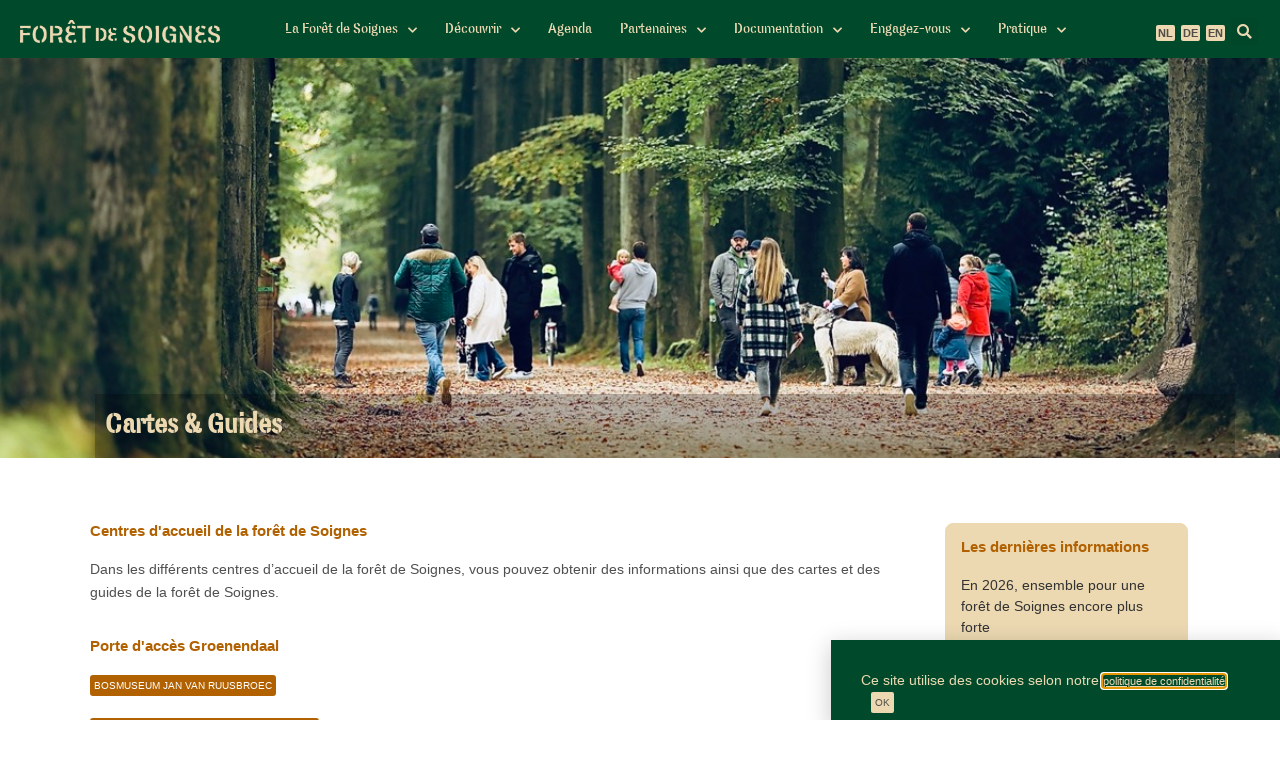

--- FILE ---
content_type: text/html; charset=UTF-8
request_url: https://www.foret-de-soignes.be/documentation/cartes-guides/
body_size: 14641
content:
<!doctype html>
<html lang="en-US">
<head>
	<meta charset="UTF-8">
	<meta name="viewport" content="width=device-width, initial-scale=1">
	<link rel="profile" href="https://gmpg.org/xfn/11">
	<title>Cartes &amp; Guides &#8211; La Forêt de Soignes</title>
<meta name='robots' content='max-image-preview:large' />
	<style>img:is([sizes="auto" i], [sizes^="auto," i]) { contain-intrinsic-size: 3000px 1500px }</style>
	<link rel='dns-prefetch' href='//www.googletagmanager.com' />
<link rel="alternate" type="application/rss+xml" title="La Forêt de Soignes &raquo; Feed" href="https://www.foret-de-soignes.be/feed/" />
<link rel="alternate" type="application/rss+xml" title="La Forêt de Soignes &raquo; Comments Feed" href="https://www.foret-de-soignes.be/comments/feed/" />
<script>
window._wpemojiSettings = {"baseUrl":"https:\/\/s.w.org\/images\/core\/emoji\/16.0.1\/72x72\/","ext":".png","svgUrl":"https:\/\/s.w.org\/images\/core\/emoji\/16.0.1\/svg\/","svgExt":".svg","source":{"concatemoji":"https:\/\/www.foret-de-soignes.be\/wp-includes\/js\/wp-emoji-release.min.js?ver=4fc9a45f3062e230b08e75e7602f0e3a"}};
/*! This file is auto-generated */
!function(s,n){var o,i,e;function c(e){try{var t={supportTests:e,timestamp:(new Date).valueOf()};sessionStorage.setItem(o,JSON.stringify(t))}catch(e){}}function p(e,t,n){e.clearRect(0,0,e.canvas.width,e.canvas.height),e.fillText(t,0,0);var t=new Uint32Array(e.getImageData(0,0,e.canvas.width,e.canvas.height).data),a=(e.clearRect(0,0,e.canvas.width,e.canvas.height),e.fillText(n,0,0),new Uint32Array(e.getImageData(0,0,e.canvas.width,e.canvas.height).data));return t.every(function(e,t){return e===a[t]})}function u(e,t){e.clearRect(0,0,e.canvas.width,e.canvas.height),e.fillText(t,0,0);for(var n=e.getImageData(16,16,1,1),a=0;a<n.data.length;a++)if(0!==n.data[a])return!1;return!0}function f(e,t,n,a){switch(t){case"flag":return n(e,"\ud83c\udff3\ufe0f\u200d\u26a7\ufe0f","\ud83c\udff3\ufe0f\u200b\u26a7\ufe0f")?!1:!n(e,"\ud83c\udde8\ud83c\uddf6","\ud83c\udde8\u200b\ud83c\uddf6")&&!n(e,"\ud83c\udff4\udb40\udc67\udb40\udc62\udb40\udc65\udb40\udc6e\udb40\udc67\udb40\udc7f","\ud83c\udff4\u200b\udb40\udc67\u200b\udb40\udc62\u200b\udb40\udc65\u200b\udb40\udc6e\u200b\udb40\udc67\u200b\udb40\udc7f");case"emoji":return!a(e,"\ud83e\udedf")}return!1}function g(e,t,n,a){var r="undefined"!=typeof WorkerGlobalScope&&self instanceof WorkerGlobalScope?new OffscreenCanvas(300,150):s.createElement("canvas"),o=r.getContext("2d",{willReadFrequently:!0}),i=(o.textBaseline="top",o.font="600 32px Arial",{});return e.forEach(function(e){i[e]=t(o,e,n,a)}),i}function t(e){var t=s.createElement("script");t.src=e,t.defer=!0,s.head.appendChild(t)}"undefined"!=typeof Promise&&(o="wpEmojiSettingsSupports",i=["flag","emoji"],n.supports={everything:!0,everythingExceptFlag:!0},e=new Promise(function(e){s.addEventListener("DOMContentLoaded",e,{once:!0})}),new Promise(function(t){var n=function(){try{var e=JSON.parse(sessionStorage.getItem(o));if("object"==typeof e&&"number"==typeof e.timestamp&&(new Date).valueOf()<e.timestamp+604800&&"object"==typeof e.supportTests)return e.supportTests}catch(e){}return null}();if(!n){if("undefined"!=typeof Worker&&"undefined"!=typeof OffscreenCanvas&&"undefined"!=typeof URL&&URL.createObjectURL&&"undefined"!=typeof Blob)try{var e="postMessage("+g.toString()+"("+[JSON.stringify(i),f.toString(),p.toString(),u.toString()].join(",")+"));",a=new Blob([e],{type:"text/javascript"}),r=new Worker(URL.createObjectURL(a),{name:"wpTestEmojiSupports"});return void(r.onmessage=function(e){c(n=e.data),r.terminate(),t(n)})}catch(e){}c(n=g(i,f,p,u))}t(n)}).then(function(e){for(var t in e)n.supports[t]=e[t],n.supports.everything=n.supports.everything&&n.supports[t],"flag"!==t&&(n.supports.everythingExceptFlag=n.supports.everythingExceptFlag&&n.supports[t]);n.supports.everythingExceptFlag=n.supports.everythingExceptFlag&&!n.supports.flag,n.DOMReady=!1,n.readyCallback=function(){n.DOMReady=!0}}).then(function(){return e}).then(function(){var e;n.supports.everything||(n.readyCallback(),(e=n.source||{}).concatemoji?t(e.concatemoji):e.wpemoji&&e.twemoji&&(t(e.twemoji),t(e.wpemoji)))}))}((window,document),window._wpemojiSettings);
</script>

<style id='wp-emoji-styles-inline-css'>

	img.wp-smiley, img.emoji {
		display: inline !important;
		border: none !important;
		box-shadow: none !important;
		height: 1em !important;
		width: 1em !important;
		margin: 0 0.07em !important;
		vertical-align: -0.1em !important;
		background: none !important;
		padding: 0 !important;
	}
</style>
<style id='global-styles-inline-css'>
:root{--wp--preset--aspect-ratio--square: 1;--wp--preset--aspect-ratio--4-3: 4/3;--wp--preset--aspect-ratio--3-4: 3/4;--wp--preset--aspect-ratio--3-2: 3/2;--wp--preset--aspect-ratio--2-3: 2/3;--wp--preset--aspect-ratio--16-9: 16/9;--wp--preset--aspect-ratio--9-16: 9/16;--wp--preset--color--black: #000000;--wp--preset--color--cyan-bluish-gray: #abb8c3;--wp--preset--color--white: #ffffff;--wp--preset--color--pale-pink: #f78da7;--wp--preset--color--vivid-red: #cf2e2e;--wp--preset--color--luminous-vivid-orange: #ff6900;--wp--preset--color--luminous-vivid-amber: #fcb900;--wp--preset--color--light-green-cyan: #7bdcb5;--wp--preset--color--vivid-green-cyan: #00d084;--wp--preset--color--pale-cyan-blue: #8ed1fc;--wp--preset--color--vivid-cyan-blue: #0693e3;--wp--preset--color--vivid-purple: #9b51e0;--wp--preset--gradient--vivid-cyan-blue-to-vivid-purple: linear-gradient(135deg,rgba(6,147,227,1) 0%,rgb(155,81,224) 100%);--wp--preset--gradient--light-green-cyan-to-vivid-green-cyan: linear-gradient(135deg,rgb(122,220,180) 0%,rgb(0,208,130) 100%);--wp--preset--gradient--luminous-vivid-amber-to-luminous-vivid-orange: linear-gradient(135deg,rgba(252,185,0,1) 0%,rgba(255,105,0,1) 100%);--wp--preset--gradient--luminous-vivid-orange-to-vivid-red: linear-gradient(135deg,rgba(255,105,0,1) 0%,rgb(207,46,46) 100%);--wp--preset--gradient--very-light-gray-to-cyan-bluish-gray: linear-gradient(135deg,rgb(238,238,238) 0%,rgb(169,184,195) 100%);--wp--preset--gradient--cool-to-warm-spectrum: linear-gradient(135deg,rgb(74,234,220) 0%,rgb(151,120,209) 20%,rgb(207,42,186) 40%,rgb(238,44,130) 60%,rgb(251,105,98) 80%,rgb(254,248,76) 100%);--wp--preset--gradient--blush-light-purple: linear-gradient(135deg,rgb(255,206,236) 0%,rgb(152,150,240) 100%);--wp--preset--gradient--blush-bordeaux: linear-gradient(135deg,rgb(254,205,165) 0%,rgb(254,45,45) 50%,rgb(107,0,62) 100%);--wp--preset--gradient--luminous-dusk: linear-gradient(135deg,rgb(255,203,112) 0%,rgb(199,81,192) 50%,rgb(65,88,208) 100%);--wp--preset--gradient--pale-ocean: linear-gradient(135deg,rgb(255,245,203) 0%,rgb(182,227,212) 50%,rgb(51,167,181) 100%);--wp--preset--gradient--electric-grass: linear-gradient(135deg,rgb(202,248,128) 0%,rgb(113,206,126) 100%);--wp--preset--gradient--midnight: linear-gradient(135deg,rgb(2,3,129) 0%,rgb(40,116,252) 100%);--wp--preset--font-size--small: 13px;--wp--preset--font-size--medium: 20px;--wp--preset--font-size--large: 36px;--wp--preset--font-size--x-large: 42px;--wp--preset--spacing--20: 0.44rem;--wp--preset--spacing--30: 0.67rem;--wp--preset--spacing--40: 1rem;--wp--preset--spacing--50: 1.5rem;--wp--preset--spacing--60: 2.25rem;--wp--preset--spacing--70: 3.38rem;--wp--preset--spacing--80: 5.06rem;--wp--preset--shadow--natural: 6px 6px 9px rgba(0, 0, 0, 0.2);--wp--preset--shadow--deep: 12px 12px 50px rgba(0, 0, 0, 0.4);--wp--preset--shadow--sharp: 6px 6px 0px rgba(0, 0, 0, 0.2);--wp--preset--shadow--outlined: 6px 6px 0px -3px rgba(255, 255, 255, 1), 6px 6px rgba(0, 0, 0, 1);--wp--preset--shadow--crisp: 6px 6px 0px rgba(0, 0, 0, 1);}:root { --wp--style--global--content-size: 800px;--wp--style--global--wide-size: 1200px; }:where(body) { margin: 0; }.wp-site-blocks > .alignleft { float: left; margin-right: 2em; }.wp-site-blocks > .alignright { float: right; margin-left: 2em; }.wp-site-blocks > .aligncenter { justify-content: center; margin-left: auto; margin-right: auto; }:where(.wp-site-blocks) > * { margin-block-start: 24px; margin-block-end: 0; }:where(.wp-site-blocks) > :first-child { margin-block-start: 0; }:where(.wp-site-blocks) > :last-child { margin-block-end: 0; }:root { --wp--style--block-gap: 24px; }:root :where(.is-layout-flow) > :first-child{margin-block-start: 0;}:root :where(.is-layout-flow) > :last-child{margin-block-end: 0;}:root :where(.is-layout-flow) > *{margin-block-start: 24px;margin-block-end: 0;}:root :where(.is-layout-constrained) > :first-child{margin-block-start: 0;}:root :where(.is-layout-constrained) > :last-child{margin-block-end: 0;}:root :where(.is-layout-constrained) > *{margin-block-start: 24px;margin-block-end: 0;}:root :where(.is-layout-flex){gap: 24px;}:root :where(.is-layout-grid){gap: 24px;}.is-layout-flow > .alignleft{float: left;margin-inline-start: 0;margin-inline-end: 2em;}.is-layout-flow > .alignright{float: right;margin-inline-start: 2em;margin-inline-end: 0;}.is-layout-flow > .aligncenter{margin-left: auto !important;margin-right: auto !important;}.is-layout-constrained > .alignleft{float: left;margin-inline-start: 0;margin-inline-end: 2em;}.is-layout-constrained > .alignright{float: right;margin-inline-start: 2em;margin-inline-end: 0;}.is-layout-constrained > .aligncenter{margin-left: auto !important;margin-right: auto !important;}.is-layout-constrained > :where(:not(.alignleft):not(.alignright):not(.alignfull)){max-width: var(--wp--style--global--content-size);margin-left: auto !important;margin-right: auto !important;}.is-layout-constrained > .alignwide{max-width: var(--wp--style--global--wide-size);}body .is-layout-flex{display: flex;}.is-layout-flex{flex-wrap: wrap;align-items: center;}.is-layout-flex > :is(*, div){margin: 0;}body .is-layout-grid{display: grid;}.is-layout-grid > :is(*, div){margin: 0;}body{padding-top: 0px;padding-right: 0px;padding-bottom: 0px;padding-left: 0px;}a:where(:not(.wp-element-button)){text-decoration: underline;}:root :where(.wp-element-button, .wp-block-button__link){background-color: #32373c;border-width: 0;color: #fff;font-family: inherit;font-size: inherit;line-height: inherit;padding: calc(0.667em + 2px) calc(1.333em + 2px);text-decoration: none;}.has-black-color{color: var(--wp--preset--color--black) !important;}.has-cyan-bluish-gray-color{color: var(--wp--preset--color--cyan-bluish-gray) !important;}.has-white-color{color: var(--wp--preset--color--white) !important;}.has-pale-pink-color{color: var(--wp--preset--color--pale-pink) !important;}.has-vivid-red-color{color: var(--wp--preset--color--vivid-red) !important;}.has-luminous-vivid-orange-color{color: var(--wp--preset--color--luminous-vivid-orange) !important;}.has-luminous-vivid-amber-color{color: var(--wp--preset--color--luminous-vivid-amber) !important;}.has-light-green-cyan-color{color: var(--wp--preset--color--light-green-cyan) !important;}.has-vivid-green-cyan-color{color: var(--wp--preset--color--vivid-green-cyan) !important;}.has-pale-cyan-blue-color{color: var(--wp--preset--color--pale-cyan-blue) !important;}.has-vivid-cyan-blue-color{color: var(--wp--preset--color--vivid-cyan-blue) !important;}.has-vivid-purple-color{color: var(--wp--preset--color--vivid-purple) !important;}.has-black-background-color{background-color: var(--wp--preset--color--black) !important;}.has-cyan-bluish-gray-background-color{background-color: var(--wp--preset--color--cyan-bluish-gray) !important;}.has-white-background-color{background-color: var(--wp--preset--color--white) !important;}.has-pale-pink-background-color{background-color: var(--wp--preset--color--pale-pink) !important;}.has-vivid-red-background-color{background-color: var(--wp--preset--color--vivid-red) !important;}.has-luminous-vivid-orange-background-color{background-color: var(--wp--preset--color--luminous-vivid-orange) !important;}.has-luminous-vivid-amber-background-color{background-color: var(--wp--preset--color--luminous-vivid-amber) !important;}.has-light-green-cyan-background-color{background-color: var(--wp--preset--color--light-green-cyan) !important;}.has-vivid-green-cyan-background-color{background-color: var(--wp--preset--color--vivid-green-cyan) !important;}.has-pale-cyan-blue-background-color{background-color: var(--wp--preset--color--pale-cyan-blue) !important;}.has-vivid-cyan-blue-background-color{background-color: var(--wp--preset--color--vivid-cyan-blue) !important;}.has-vivid-purple-background-color{background-color: var(--wp--preset--color--vivid-purple) !important;}.has-black-border-color{border-color: var(--wp--preset--color--black) !important;}.has-cyan-bluish-gray-border-color{border-color: var(--wp--preset--color--cyan-bluish-gray) !important;}.has-white-border-color{border-color: var(--wp--preset--color--white) !important;}.has-pale-pink-border-color{border-color: var(--wp--preset--color--pale-pink) !important;}.has-vivid-red-border-color{border-color: var(--wp--preset--color--vivid-red) !important;}.has-luminous-vivid-orange-border-color{border-color: var(--wp--preset--color--luminous-vivid-orange) !important;}.has-luminous-vivid-amber-border-color{border-color: var(--wp--preset--color--luminous-vivid-amber) !important;}.has-light-green-cyan-border-color{border-color: var(--wp--preset--color--light-green-cyan) !important;}.has-vivid-green-cyan-border-color{border-color: var(--wp--preset--color--vivid-green-cyan) !important;}.has-pale-cyan-blue-border-color{border-color: var(--wp--preset--color--pale-cyan-blue) !important;}.has-vivid-cyan-blue-border-color{border-color: var(--wp--preset--color--vivid-cyan-blue) !important;}.has-vivid-purple-border-color{border-color: var(--wp--preset--color--vivid-purple) !important;}.has-vivid-cyan-blue-to-vivid-purple-gradient-background{background: var(--wp--preset--gradient--vivid-cyan-blue-to-vivid-purple) !important;}.has-light-green-cyan-to-vivid-green-cyan-gradient-background{background: var(--wp--preset--gradient--light-green-cyan-to-vivid-green-cyan) !important;}.has-luminous-vivid-amber-to-luminous-vivid-orange-gradient-background{background: var(--wp--preset--gradient--luminous-vivid-amber-to-luminous-vivid-orange) !important;}.has-luminous-vivid-orange-to-vivid-red-gradient-background{background: var(--wp--preset--gradient--luminous-vivid-orange-to-vivid-red) !important;}.has-very-light-gray-to-cyan-bluish-gray-gradient-background{background: var(--wp--preset--gradient--very-light-gray-to-cyan-bluish-gray) !important;}.has-cool-to-warm-spectrum-gradient-background{background: var(--wp--preset--gradient--cool-to-warm-spectrum) !important;}.has-blush-light-purple-gradient-background{background: var(--wp--preset--gradient--blush-light-purple) !important;}.has-blush-bordeaux-gradient-background{background: var(--wp--preset--gradient--blush-bordeaux) !important;}.has-luminous-dusk-gradient-background{background: var(--wp--preset--gradient--luminous-dusk) !important;}.has-pale-ocean-gradient-background{background: var(--wp--preset--gradient--pale-ocean) !important;}.has-electric-grass-gradient-background{background: var(--wp--preset--gradient--electric-grass) !important;}.has-midnight-gradient-background{background: var(--wp--preset--gradient--midnight) !important;}.has-small-font-size{font-size: var(--wp--preset--font-size--small) !important;}.has-medium-font-size{font-size: var(--wp--preset--font-size--medium) !important;}.has-large-font-size{font-size: var(--wp--preset--font-size--large) !important;}.has-x-large-font-size{font-size: var(--wp--preset--font-size--x-large) !important;}
:root :where(.wp-block-pullquote){font-size: 1.5em;line-height: 1.6;}
</style>
<link rel='stylesheet' id='cpjo-css' href='https://www.foret-de-soignes.be/wp-content/plugins/cpjo/public/css/cpjo-public.css?ver=1.0.0' media='all' />
<link rel='stylesheet' id='hello-elementor-css' href='https://www.foret-de-soignes.be/wp-content/themes/hello-elementor/assets/css/reset.css?ver=3.4.4' media='all' />
<link rel='stylesheet' id='hello-elementor-theme-style-css' href='https://www.foret-de-soignes.be/wp-content/themes/hello-elementor/assets/css/theme.css?ver=3.4.4' media='all' />
<link rel='stylesheet' id='hello-elementor-header-footer-css' href='https://www.foret-de-soignes.be/wp-content/themes/hello-elementor/assets/css/header-footer.css?ver=3.4.4' media='all' />
<link rel='stylesheet' id='elementor-frontend-css' href='https://www.foret-de-soignes.be/wp-content/plugins/elementor/assets/css/frontend.min.css?ver=3.32.3' media='all' />
<link rel='stylesheet' id='widget-image-css' href='https://www.foret-de-soignes.be/wp-content/plugins/elementor/assets/css/widget-image.min.css?ver=3.32.3' media='all' />
<link rel='stylesheet' id='widget-nav-menu-css' href='https://www.foret-de-soignes.be/wp-content/plugins/elementor-pro/assets/css/widget-nav-menu.min.css?ver=3.29.2' media='all' />
<link rel='stylesheet' id='widget-search-form-css' href='https://www.foret-de-soignes.be/wp-content/plugins/elementor-pro/assets/css/widget-search-form.min.css?ver=3.29.2' media='all' />
<link rel='stylesheet' id='elementor-icons-shared-0-css' href='https://www.foret-de-soignes.be/wp-content/plugins/elementor/assets/lib/font-awesome/css/fontawesome.min.css?ver=5.15.3' media='all' />
<link rel='stylesheet' id='elementor-icons-fa-solid-css' href='https://www.foret-de-soignes.be/wp-content/plugins/elementor/assets/lib/font-awesome/css/solid.min.css?ver=5.15.3' media='all' />
<link rel='stylesheet' id='e-sticky-css' href='https://www.foret-de-soignes.be/wp-content/plugins/elementor-pro/assets/css/modules/sticky.min.css?ver=3.29.2' media='all' />
<link rel='stylesheet' id='widget-heading-css' href='https://www.foret-de-soignes.be/wp-content/plugins/elementor/assets/css/widget-heading.min.css?ver=3.32.3' media='all' />
<link rel='stylesheet' id='widget-social-icons-css' href='https://www.foret-de-soignes.be/wp-content/plugins/elementor/assets/css/widget-social-icons.min.css?ver=3.32.3' media='all' />
<link rel='stylesheet' id='e-apple-webkit-css' href='https://www.foret-de-soignes.be/wp-content/plugins/elementor/assets/css/conditionals/apple-webkit.min.css?ver=3.32.3' media='all' />
<link rel='stylesheet' id='widget-form-css' href='https://www.foret-de-soignes.be/wp-content/plugins/elementor-pro/assets/css/widget-form.min.css?ver=3.29.2' media='all' />
<link rel='stylesheet' id='e-animation-fadeIn-css' href='https://www.foret-de-soignes.be/wp-content/plugins/elementor/assets/lib/animations/styles/fadeIn.min.css?ver=3.32.3' media='all' />
<link rel='stylesheet' id='e-popup-css' href='https://www.foret-de-soignes.be/wp-content/plugins/elementor-pro/assets/css/conditionals/popup.min.css?ver=3.29.2' media='all' />
<link rel='stylesheet' id='e-animation-slideInUp-css' href='https://www.foret-de-soignes.be/wp-content/plugins/elementor/assets/lib/animations/styles/slideInUp.min.css?ver=3.32.3' media='all' />
<link rel='stylesheet' id='elementor-icons-css' href='https://www.foret-de-soignes.be/wp-content/plugins/elementor/assets/lib/eicons/css/elementor-icons.min.css?ver=5.44.0' media='all' />
<link rel='stylesheet' id='elementor-post-24910-css' href='https://www.foret-de-soignes.be/wp-content/uploads/sites/3/elementor/css/post-24910.css?ver=1759305803' media='all' />
<link rel='stylesheet' id='elementor-post-27989-css' href='https://www.foret-de-soignes.be/wp-content/uploads/sites/3/elementor/css/post-27989.css?ver=1759307801' media='all' />
<link rel='stylesheet' id='elementor-post-25006-css' href='https://www.foret-de-soignes.be/wp-content/uploads/sites/3/elementor/css/post-25006.css?ver=1759305803' media='all' />
<link rel='stylesheet' id='elementor-post-25072-css' href='https://www.foret-de-soignes.be/wp-content/uploads/sites/3/elementor/css/post-25072.css?ver=1759305803' media='all' />
<link rel='stylesheet' id='elementor-post-27098-css' href='https://www.foret-de-soignes.be/wp-content/uploads/sites/3/elementor/css/post-27098.css?ver=1759305803' media='all' />
<link rel='stylesheet' id='elementor-post-25310-css' href='https://www.foret-de-soignes.be/wp-content/uploads/sites/3/elementor/css/post-25310.css?ver=1759305803' media='all' />
<link rel='stylesheet' id='elementor-icons-fa-brands-css' href='https://www.foret-de-soignes.be/wp-content/plugins/elementor/assets/lib/font-awesome/css/brands.min.css?ver=5.15.3' media='all' />
<script src="https://www.foret-de-soignes.be/wp-includes/js/jquery/jquery.min.js?ver=3.7.1" id="jquery-core-js"></script>
<script src="https://www.foret-de-soignes.be/wp-includes/js/jquery/jquery-migrate.min.js?ver=3.4.1" id="jquery-migrate-js"></script>
<script src="https://www.foret-de-soignes.be/wp-content/plugins/cpjo/public/js/cpjo-public.js?ver=1.0.0" id="cpjo-js"></script>

<!-- Google tag (gtag.js) snippet added by Site Kit -->
<!-- Google Analytics snippet added by Site Kit -->
<script src="https://www.googletagmanager.com/gtag/js?id=GT-55KS7FX" id="google_gtagjs-js" async></script>
<script id="google_gtagjs-js-after">
window.dataLayer = window.dataLayer || [];function gtag(){dataLayer.push(arguments);}
gtag("set","linker",{"domains":["www.foret-de-soignes.be"]});
gtag("js", new Date());
gtag("set", "developer_id.dZTNiMT", true);
gtag("config", "GT-55KS7FX", {"googlesitekit_post_type":"page"});
</script>
<link rel="https://api.w.org/" href="https://www.foret-de-soignes.be/wp-json/" /><link rel="alternate" title="JSON" type="application/json" href="https://www.foret-de-soignes.be/wp-json/wp/v2/pages/27989" /><link rel="EditURI" type="application/rsd+xml" title="RSD" href="https://www.foret-de-soignes.be/xmlrpc.php?rsd" />

<link rel="canonical" href="https://www.foret-de-soignes.be/documentation/cartes-guides/" />
<link rel='shortlink' href='https://www.foret-de-soignes.be/?p=27989' />
<link rel="alternate" title="oEmbed (JSON)" type="application/json+oembed" href="https://www.foret-de-soignes.be/wp-json/oembed/1.0/embed?url=https%3A%2F%2Fwww.foret-de-soignes.be%2Fdocumentation%2Fcartes-guides%2F" />
<link rel="alternate" title="oEmbed (XML)" type="text/xml+oembed" href="https://www.foret-de-soignes.be/wp-json/oembed/1.0/embed?url=https%3A%2F%2Fwww.foret-de-soignes.be%2Fdocumentation%2Fcartes-guides%2F&#038;format=xml" />
<meta name="generator" content="Site Kit by Google 1.171.0" /><meta name="generator" content="Elementor 3.32.3; features: additional_custom_breakpoints; settings: css_print_method-external, google_font-enabled, font_display-auto">
<meta property="fb:app_id" content="803123793806140" />			<style>
				.e-con.e-parent:nth-of-type(n+4):not(.e-lazyloaded):not(.e-no-lazyload),
				.e-con.e-parent:nth-of-type(n+4):not(.e-lazyloaded):not(.e-no-lazyload) * {
					background-image: none !important;
				}
				@media screen and (max-height: 1024px) {
					.e-con.e-parent:nth-of-type(n+3):not(.e-lazyloaded):not(.e-no-lazyload),
					.e-con.e-parent:nth-of-type(n+3):not(.e-lazyloaded):not(.e-no-lazyload) * {
						background-image: none !important;
					}
				}
				@media screen and (max-height: 640px) {
					.e-con.e-parent:nth-of-type(n+2):not(.e-lazyloaded):not(.e-no-lazyload),
					.e-con.e-parent:nth-of-type(n+2):not(.e-lazyloaded):not(.e-no-lazyload) * {
						background-image: none !important;
					}
				}
			</style>
			<link rel="icon" href="https://www.foret-de-soignes.be/wp-content/uploads/sites/3/2021/01/favicon-FR.png" sizes="32x32" />
<link rel="icon" href="https://www.foret-de-soignes.be/wp-content/uploads/sites/3/2021/01/favicon-FR.png" sizes="192x192" />
<link rel="apple-touch-icon" href="https://www.foret-de-soignes.be/wp-content/uploads/sites/3/2021/01/favicon-FR.png" />
<meta name="msapplication-TileImage" content="https://www.foret-de-soignes.be/wp-content/uploads/sites/3/2021/01/favicon-FR.png" />
		<style id="wp-custom-css">
			.elementor-pagination{
	margin-top:30px
}

.elementor-post__title a,
a.elementor-button-link,
a.elementor-button u,
.elementor-nav-menu--main * a,
.elementor-button-wrapper > a,
.elementor-tab-title a{
	text-decoration:none !important;
}

.elementor-text-editor,
.elementor-tab-content{
	text-align:justify;
}

a{text-decoration:underline !important;}

.elementor-pagination .page-numbers {
	padding: 3px 8px;
	border-radius: 4px;
	color: white !important;
	background-color: #B16100 !important;
	text-decoration:none !important;
}

figure.alignleft{
	margin-right:14px !important;
	margin-top: 6px !important;
}

figcaption{
	color: #818181;
	font-size: 11px;
	margin-top:5px !important;
}

.gallery .gallery-item{
	margin:3px !important;
}

.gallery{
	display: flex;
	flex-direction:row;
}

.elementor-pagination .page-numbers:hover {
	background-color: #F1900A !important;
}

.cnw_form{display:none !important}
.cnw_btn{color: white !important}


.elementor-pagination .page-numbers.dots,
.elementor-pagination .page-numbers.dots:hover{
	color: #ccc !important;
	background-color: #eee!important;
}

.elementor-pagination .page-numbers.current {
	color: #333333 !important;
	background-color: #eee !important;
	text-decoration:none !important;
}

#sidebar .elementor-widget-container article  .elementor-post__text{	
	display: flex;
	flex-direction: column-reverse;
	margin-bottom:10px;
}

#sidebar .elementor-widget-container article  .elementor-post__text h3{	
	margin-bottom:-4px;
}		</style>
		</head>
<body class="wp-singular page-template-default page page-id-27989 page-child parent-pageid-26348 wp-custom-logo wp-embed-responsive wp-theme-hello-elementor hello-elementor-default elementor-default elementor-kit-24910 elementor-page elementor-page-27989">


<a class="skip-link screen-reader-text" href="#content">Skip to content</a>

		<div data-elementor-type="header" data-elementor-id="25006" class="elementor elementor-25006 elementor-location-header" data-elementor-post-type="elementor_library">
					<section class="elementor-section elementor-top-section elementor-element elementor-element-227ea27 elementor-section-full_width elementor-section-height-min-height elementor-section-stretched elementor-section-height-default elementor-section-items-middle" data-id="227ea27" data-element_type="section" data-settings="{&quot;background_background&quot;:&quot;classic&quot;,&quot;stretch_section&quot;:&quot;section-stretched&quot;,&quot;sticky&quot;:&quot;top&quot;,&quot;sticky_on&quot;:[&quot;desktop&quot;,&quot;tablet&quot;,&quot;mobile&quot;],&quot;sticky_offset&quot;:0,&quot;sticky_effects_offset&quot;:0,&quot;sticky_anchor_link_offset&quot;:0}">
						<div class="elementor-container elementor-column-gap-no">
					<div class="elementor-column elementor-col-33 elementor-top-column elementor-element elementor-element-6ab82f0" data-id="6ab82f0" data-element_type="column">
			<div class="elementor-widget-wrap elementor-element-populated">
						<div class="elementor-element elementor-element-71c95d0 elementor-widget__width-auto elementor-widget elementor-widget-theme-site-logo elementor-widget-image" data-id="71c95d0" data-element_type="widget" data-widget_type="theme-site-logo.default">
				<div class="elementor-widget-container">
											<a href="https://www.foret-de-soignes.be">
			<img fetchpriority="high" width="1175" height="136" src="https://www.foret-de-soignes.be/wp-content/uploads/sites/3/2021/01/Logo-FS.png" class="attachment-full size-full wp-image-28527" alt="" srcset="https://www.foret-de-soignes.be/wp-content/uploads/sites/3/2021/01/Logo-FS.png 1175w, https://www.foret-de-soignes.be/wp-content/uploads/sites/3/2021/01/Logo-FS-300x35.png 300w, https://www.foret-de-soignes.be/wp-content/uploads/sites/3/2021/01/Logo-FS-1024x119.png 1024w, https://www.foret-de-soignes.be/wp-content/uploads/sites/3/2021/01/Logo-FS-768x89.png 768w" sizes="(max-width: 1175px) 100vw, 1175px" />				</a>
											</div>
				</div>
					</div>
		</div>
				<div class="elementor-column elementor-col-33 elementor-top-column elementor-element elementor-element-04a7f8b" data-id="04a7f8b" data-element_type="column">
			<div class="elementor-widget-wrap elementor-element-populated">
						<div class="elementor-element elementor-element-7c4eb20 elementor-nav-menu__align-center elementor-nav-menu--dropdown-mobile elementor-nav-menu--stretch elementor-widget-mobile__width-inherit elementor-nav-menu__text-align-aside elementor-nav-menu--toggle elementor-nav-menu--burger elementor-widget elementor-widget-nav-menu" data-id="7c4eb20" data-element_type="widget" data-settings="{&quot;full_width&quot;:&quot;stretch&quot;,&quot;submenu_icon&quot;:{&quot;value&quot;:&quot;&lt;i class=\&quot;fas fa-chevron-down\&quot;&gt;&lt;\/i&gt;&quot;,&quot;library&quot;:&quot;fa-solid&quot;},&quot;layout&quot;:&quot;horizontal&quot;,&quot;toggle&quot;:&quot;burger&quot;}" data-widget_type="nav-menu.default">
				<div class="elementor-widget-container">
								<nav aria-label="Menu" class="elementor-nav-menu--main elementor-nav-menu__container elementor-nav-menu--layout-horizontal e--pointer-none">
				<ul id="menu-1-7c4eb20" class="elementor-nav-menu"><li class="menu-item menu-item-type-custom menu-item-object-custom menu-item-has-children menu-item-26146"><a href="#" class="elementor-item elementor-item-anchor">La Forêt de Soignes</a>
<ul class="sub-menu elementor-nav-menu--dropdown">
	<li class="menu-item menu-item-type-post_type menu-item-object-page menu-item-26431"><a href="https://www.foret-de-soignes.be/la-foret-de-soignes/carte-de-la-foret-de-soignes/" class="elementor-sub-item">Carte de la Forêt de Soignes</a></li>
	<li class="menu-item menu-item-type-post_type menu-item-object-page menu-item-26432"><a href="https://www.foret-de-soignes.be/la-foret-de-soignes/gestion/" class="elementor-sub-item">Gestion</a></li>
	<li class="menu-item menu-item-type-post_type menu-item-object-page menu-item-26433"><a href="https://www.foret-de-soignes.be/la-foret-de-soignes/faune-flore/" class="elementor-sub-item">Faune &amp; Flore</a></li>
	<li class="menu-item menu-item-type-post_type menu-item-object-page menu-item-26434"><a href="https://www.foret-de-soignes.be/la-foret-de-soignes/projets/" class="elementor-sub-item">Projets</a></li>
	<li class="menu-item menu-item-type-post_type menu-item-object-page menu-item-26435"><a href="https://www.foret-de-soignes.be/la-foret-de-soignes/patrimoine-mondial-de-lunesco/" class="elementor-sub-item">Patrimoine mondial de l’UNESCO</a></li>
</ul>
</li>
<li class="menu-item menu-item-type-custom menu-item-object-custom menu-item-has-children menu-item-26182"><a href="#" class="elementor-item elementor-item-anchor">Découvrir</a>
<ul class="sub-menu elementor-nav-menu--dropdown">
	<li class="menu-item menu-item-type-post_type menu-item-object-page menu-item-26436"><a href="https://www.foret-de-soignes.be/decouvrir/les-bons-gestes-en-foret-de-soignes/" class="elementor-sub-item">Les bons gestes en forêt de Soignes</a></li>
	<li class="menu-item menu-item-type-post_type menu-item-object-page menu-item-26437"><a href="https://www.foret-de-soignes.be/decouvrir/en-promenade/" class="elementor-sub-item">En promenade</a></li>
	<li class="menu-item menu-item-type-post_type menu-item-object-page menu-item-26438"><a href="https://www.foret-de-soignes.be/decouvrir/a-velo-et-vtt/" class="elementor-sub-item">A vélo &amp; VTT</a></li>
	<li class="menu-item menu-item-type-post_type menu-item-object-page menu-item-26439"><a href="https://www.foret-de-soignes.be/decouvrir/loisirs/" class="elementor-sub-item">Loisirs</a></li>
	<li class="menu-item menu-item-type-post_type menu-item-object-page menu-item-26440"><a href="https://www.foret-de-soignes.be/decouvrir/jeunesse-et-enfants/" class="elementor-sub-item">Jeunesse et enfants</a></li>
	<li class="menu-item menu-item-type-post_type menu-item-object-page menu-item-26441"><a href="https://www.foret-de-soignes.be/decouvrir/chiens-en-foret/" class="elementor-sub-item">Chiens en forêt</a></li>
	<li class="menu-item menu-item-type-post_type menu-item-object-page menu-item-26442"><a href="https://www.foret-de-soignes.be/decouvrir/visites/" class="elementor-sub-item">Visites</a></li>
	<li class="menu-item menu-item-type-post_type menu-item-object-page menu-item-26443"><a href="https://www.foret-de-soignes.be/decouvrir/horeca/" class="elementor-sub-item">Horeca</a></li>
	<li class="menu-item menu-item-type-post_type menu-item-object-page menu-item-26444"><a href="https://www.foret-de-soignes.be/decouvrir/observations/" class="elementor-sub-item">Observations</a></li>
</ul>
</li>
<li class="menu-item menu-item-type-post_type menu-item-object-page menu-item-27465"><a href="https://www.foret-de-soignes.be/agenda/" class="elementor-item">Agenda</a></li>
<li class="menu-item menu-item-type-custom menu-item-object-custom menu-item-has-children menu-item-28868"><a href="#" class="elementor-item elementor-item-anchor">Partenaires</a>
<ul class="sub-menu elementor-nav-menu--dropdown">
	<li class="menu-item menu-item-type-post_type menu-item-object-page menu-item-27943"><a href="https://www.foret-de-soignes.be/partenaires/fondation-foret-de-soignes/" class="elementor-sub-item">Fondation Forêt de Soignes</a></li>
	<li class="menu-item menu-item-type-post_type menu-item-object-page menu-item-27944"><a href="https://www.foret-de-soignes.be/partenaires/partenaires/" class="elementor-sub-item">Partenaires</a></li>
</ul>
</li>
<li class="menu-item menu-item-type-custom menu-item-object-custom current-menu-ancestor current-menu-parent menu-item-has-children menu-item-28869"><a href="#" class="elementor-item elementor-item-anchor">Documentation</a>
<ul class="sub-menu elementor-nav-menu--dropdown">
	<li class="menu-item menu-item-type-post_type menu-item-object-page menu-item-28009"><a href="https://www.foret-de-soignes.be/documentation/archives-news/" class="elementor-sub-item">Archives News</a></li>
	<li class="menu-item menu-item-type-post_type menu-item-object-page current-menu-item page_item page-item-27989 current_page_item menu-item-28010"><a href="https://www.foret-de-soignes.be/documentation/cartes-guides/" aria-current="page" class="elementor-sub-item elementor-item-active">Cartes &amp; Guides</a></li>
	<li class="menu-item menu-item-type-post_type menu-item-object-page menu-item-28011"><a href="https://www.foret-de-soignes.be/documentation/plans-de-gestion/" class="elementor-sub-item">Plans de gestion</a></li>
	<li class="menu-item menu-item-type-post_type menu-item-object-page menu-item-28012"><a href="https://www.foret-de-soignes.be/documentation/etudes-rapports/" class="elementor-sub-item">Études &amp; rapports</a></li>
	<li class="menu-item menu-item-type-post_type menu-item-object-page menu-item-28013"><a href="https://www.foret-de-soignes.be/documentation/litterature/" class="elementor-sub-item">Littérature</a></li>
	<li class="menu-item menu-item-type-post_type menu-item-object-page menu-item-28014"><a href="https://www.foret-de-soignes.be/documentation/magazine-vues-sur-soignes/" class="elementor-sub-item">Magazine Vues sur Soignes</a></li>
</ul>
</li>
<li class="menu-item menu-item-type-post_type menu-item-object-page menu-item-has-children menu-item-30938"><a href="https://www.foret-de-soignes.be/engagez-vous/" class="elementor-item">Engagez-vous</a>
<ul class="sub-menu elementor-nav-menu--dropdown">
	<li class="menu-item menu-item-type-post_type menu-item-object-page menu-item-30990"><a href="https://www.foret-de-soignes.be/engagez-vous/faites-un-don/" class="elementor-sub-item">Faites un don</a></li>
	<li class="menu-item menu-item-type-post_type menu-item-object-page menu-item-30989"><a href="https://www.foret-de-soignes.be/engagez-vous/devenez-benevole-soigneur/" class="elementor-sub-item">Devenez bénévole ‘Soigneur’</a></li>
	<li class="menu-item menu-item-type-post_type menu-item-object-page menu-item-30991"><a href="https://www.foret-de-soignes.be/engagez-vous/entreprises/" class="elementor-sub-item">Entreprises</a></li>
	<li class="menu-item menu-item-type-post_type menu-item-object-page menu-item-31857"><a href="https://www.foret-de-soignes.be/engagez-vous/devenez-association-partenaire/" class="elementor-sub-item">Devenez association partenaire</a></li>
	<li class="menu-item menu-item-type-post_type menu-item-object-page menu-item-30992"><a href="https://www.foret-de-soignes.be/engagez-vous/votre-evenement-en-faveur-de-la-foret-de-soignes/" class="elementor-sub-item">Votre événement en faveur de la Forêt de Soignes</a></li>
</ul>
</li>
<li class="menu-item menu-item-type-custom menu-item-object-custom menu-item-has-children menu-item-26195"><a href="#" class="elementor-item elementor-item-anchor">Pratique</a>
<ul class="sub-menu elementor-nav-menu--dropdown">
	<li class="menu-item menu-item-type-post_type menu-item-object-page menu-item-30160"><a href="https://www.foret-de-soignes.be/pratique/portes-d-acces/" class="elementor-sub-item">Portes d’acces</a></li>
	<li class="menu-item menu-item-type-post_type menu-item-object-page menu-item-26450"><a href="https://www.foret-de-soignes.be/pratique/questions-frequemment-posees/" class="elementor-sub-item">Questions fréquemment posées</a></li>
	<li class="menu-item menu-item-type-post_type menu-item-object-page menu-item-26451"><a href="https://www.foret-de-soignes.be/pratique/contact/" class="elementor-sub-item">Newsletter &amp; Contact</a></li>
</ul>
</li>
</ul>			</nav>
					<div class="elementor-menu-toggle" role="button" tabindex="0" aria-label="Menu Toggle" aria-expanded="false">
			<i aria-hidden="true" role="presentation" class="elementor-menu-toggle__icon--open eicon-menu-bar"></i><i aria-hidden="true" role="presentation" class="elementor-menu-toggle__icon--close eicon-close"></i>		</div>
					<nav class="elementor-nav-menu--dropdown elementor-nav-menu__container" aria-hidden="true">
				<ul id="menu-2-7c4eb20" class="elementor-nav-menu"><li class="menu-item menu-item-type-custom menu-item-object-custom menu-item-has-children menu-item-26146"><a href="#" class="elementor-item elementor-item-anchor" tabindex="-1">La Forêt de Soignes</a>
<ul class="sub-menu elementor-nav-menu--dropdown">
	<li class="menu-item menu-item-type-post_type menu-item-object-page menu-item-26431"><a href="https://www.foret-de-soignes.be/la-foret-de-soignes/carte-de-la-foret-de-soignes/" class="elementor-sub-item" tabindex="-1">Carte de la Forêt de Soignes</a></li>
	<li class="menu-item menu-item-type-post_type menu-item-object-page menu-item-26432"><a href="https://www.foret-de-soignes.be/la-foret-de-soignes/gestion/" class="elementor-sub-item" tabindex="-1">Gestion</a></li>
	<li class="menu-item menu-item-type-post_type menu-item-object-page menu-item-26433"><a href="https://www.foret-de-soignes.be/la-foret-de-soignes/faune-flore/" class="elementor-sub-item" tabindex="-1">Faune &amp; Flore</a></li>
	<li class="menu-item menu-item-type-post_type menu-item-object-page menu-item-26434"><a href="https://www.foret-de-soignes.be/la-foret-de-soignes/projets/" class="elementor-sub-item" tabindex="-1">Projets</a></li>
	<li class="menu-item menu-item-type-post_type menu-item-object-page menu-item-26435"><a href="https://www.foret-de-soignes.be/la-foret-de-soignes/patrimoine-mondial-de-lunesco/" class="elementor-sub-item" tabindex="-1">Patrimoine mondial de l’UNESCO</a></li>
</ul>
</li>
<li class="menu-item menu-item-type-custom menu-item-object-custom menu-item-has-children menu-item-26182"><a href="#" class="elementor-item elementor-item-anchor" tabindex="-1">Découvrir</a>
<ul class="sub-menu elementor-nav-menu--dropdown">
	<li class="menu-item menu-item-type-post_type menu-item-object-page menu-item-26436"><a href="https://www.foret-de-soignes.be/decouvrir/les-bons-gestes-en-foret-de-soignes/" class="elementor-sub-item" tabindex="-1">Les bons gestes en forêt de Soignes</a></li>
	<li class="menu-item menu-item-type-post_type menu-item-object-page menu-item-26437"><a href="https://www.foret-de-soignes.be/decouvrir/en-promenade/" class="elementor-sub-item" tabindex="-1">En promenade</a></li>
	<li class="menu-item menu-item-type-post_type menu-item-object-page menu-item-26438"><a href="https://www.foret-de-soignes.be/decouvrir/a-velo-et-vtt/" class="elementor-sub-item" tabindex="-1">A vélo &amp; VTT</a></li>
	<li class="menu-item menu-item-type-post_type menu-item-object-page menu-item-26439"><a href="https://www.foret-de-soignes.be/decouvrir/loisirs/" class="elementor-sub-item" tabindex="-1">Loisirs</a></li>
	<li class="menu-item menu-item-type-post_type menu-item-object-page menu-item-26440"><a href="https://www.foret-de-soignes.be/decouvrir/jeunesse-et-enfants/" class="elementor-sub-item" tabindex="-1">Jeunesse et enfants</a></li>
	<li class="menu-item menu-item-type-post_type menu-item-object-page menu-item-26441"><a href="https://www.foret-de-soignes.be/decouvrir/chiens-en-foret/" class="elementor-sub-item" tabindex="-1">Chiens en forêt</a></li>
	<li class="menu-item menu-item-type-post_type menu-item-object-page menu-item-26442"><a href="https://www.foret-de-soignes.be/decouvrir/visites/" class="elementor-sub-item" tabindex="-1">Visites</a></li>
	<li class="menu-item menu-item-type-post_type menu-item-object-page menu-item-26443"><a href="https://www.foret-de-soignes.be/decouvrir/horeca/" class="elementor-sub-item" tabindex="-1">Horeca</a></li>
	<li class="menu-item menu-item-type-post_type menu-item-object-page menu-item-26444"><a href="https://www.foret-de-soignes.be/decouvrir/observations/" class="elementor-sub-item" tabindex="-1">Observations</a></li>
</ul>
</li>
<li class="menu-item menu-item-type-post_type menu-item-object-page menu-item-27465"><a href="https://www.foret-de-soignes.be/agenda/" class="elementor-item" tabindex="-1">Agenda</a></li>
<li class="menu-item menu-item-type-custom menu-item-object-custom menu-item-has-children menu-item-28868"><a href="#" class="elementor-item elementor-item-anchor" tabindex="-1">Partenaires</a>
<ul class="sub-menu elementor-nav-menu--dropdown">
	<li class="menu-item menu-item-type-post_type menu-item-object-page menu-item-27943"><a href="https://www.foret-de-soignes.be/partenaires/fondation-foret-de-soignes/" class="elementor-sub-item" tabindex="-1">Fondation Forêt de Soignes</a></li>
	<li class="menu-item menu-item-type-post_type menu-item-object-page menu-item-27944"><a href="https://www.foret-de-soignes.be/partenaires/partenaires/" class="elementor-sub-item" tabindex="-1">Partenaires</a></li>
</ul>
</li>
<li class="menu-item menu-item-type-custom menu-item-object-custom current-menu-ancestor current-menu-parent menu-item-has-children menu-item-28869"><a href="#" class="elementor-item elementor-item-anchor" tabindex="-1">Documentation</a>
<ul class="sub-menu elementor-nav-menu--dropdown">
	<li class="menu-item menu-item-type-post_type menu-item-object-page menu-item-28009"><a href="https://www.foret-de-soignes.be/documentation/archives-news/" class="elementor-sub-item" tabindex="-1">Archives News</a></li>
	<li class="menu-item menu-item-type-post_type menu-item-object-page current-menu-item page_item page-item-27989 current_page_item menu-item-28010"><a href="https://www.foret-de-soignes.be/documentation/cartes-guides/" aria-current="page" class="elementor-sub-item elementor-item-active" tabindex="-1">Cartes &amp; Guides</a></li>
	<li class="menu-item menu-item-type-post_type menu-item-object-page menu-item-28011"><a href="https://www.foret-de-soignes.be/documentation/plans-de-gestion/" class="elementor-sub-item" tabindex="-1">Plans de gestion</a></li>
	<li class="menu-item menu-item-type-post_type menu-item-object-page menu-item-28012"><a href="https://www.foret-de-soignes.be/documentation/etudes-rapports/" class="elementor-sub-item" tabindex="-1">Études &amp; rapports</a></li>
	<li class="menu-item menu-item-type-post_type menu-item-object-page menu-item-28013"><a href="https://www.foret-de-soignes.be/documentation/litterature/" class="elementor-sub-item" tabindex="-1">Littérature</a></li>
	<li class="menu-item menu-item-type-post_type menu-item-object-page menu-item-28014"><a href="https://www.foret-de-soignes.be/documentation/magazine-vues-sur-soignes/" class="elementor-sub-item" tabindex="-1">Magazine Vues sur Soignes</a></li>
</ul>
</li>
<li class="menu-item menu-item-type-post_type menu-item-object-page menu-item-has-children menu-item-30938"><a href="https://www.foret-de-soignes.be/engagez-vous/" class="elementor-item" tabindex="-1">Engagez-vous</a>
<ul class="sub-menu elementor-nav-menu--dropdown">
	<li class="menu-item menu-item-type-post_type menu-item-object-page menu-item-30990"><a href="https://www.foret-de-soignes.be/engagez-vous/faites-un-don/" class="elementor-sub-item" tabindex="-1">Faites un don</a></li>
	<li class="menu-item menu-item-type-post_type menu-item-object-page menu-item-30989"><a href="https://www.foret-de-soignes.be/engagez-vous/devenez-benevole-soigneur/" class="elementor-sub-item" tabindex="-1">Devenez bénévole ‘Soigneur’</a></li>
	<li class="menu-item menu-item-type-post_type menu-item-object-page menu-item-30991"><a href="https://www.foret-de-soignes.be/engagez-vous/entreprises/" class="elementor-sub-item" tabindex="-1">Entreprises</a></li>
	<li class="menu-item menu-item-type-post_type menu-item-object-page menu-item-31857"><a href="https://www.foret-de-soignes.be/engagez-vous/devenez-association-partenaire/" class="elementor-sub-item" tabindex="-1">Devenez association partenaire</a></li>
	<li class="menu-item menu-item-type-post_type menu-item-object-page menu-item-30992"><a href="https://www.foret-de-soignes.be/engagez-vous/votre-evenement-en-faveur-de-la-foret-de-soignes/" class="elementor-sub-item" tabindex="-1">Votre événement en faveur de la Forêt de Soignes</a></li>
</ul>
</li>
<li class="menu-item menu-item-type-custom menu-item-object-custom menu-item-has-children menu-item-26195"><a href="#" class="elementor-item elementor-item-anchor" tabindex="-1">Pratique</a>
<ul class="sub-menu elementor-nav-menu--dropdown">
	<li class="menu-item menu-item-type-post_type menu-item-object-page menu-item-30160"><a href="https://www.foret-de-soignes.be/pratique/portes-d-acces/" class="elementor-sub-item" tabindex="-1">Portes d’acces</a></li>
	<li class="menu-item menu-item-type-post_type menu-item-object-page menu-item-26450"><a href="https://www.foret-de-soignes.be/pratique/questions-frequemment-posees/" class="elementor-sub-item" tabindex="-1">Questions fréquemment posées</a></li>
	<li class="menu-item menu-item-type-post_type menu-item-object-page menu-item-26451"><a href="https://www.foret-de-soignes.be/pratique/contact/" class="elementor-sub-item" tabindex="-1">Newsletter &amp; Contact</a></li>
</ul>
</li>
</ul>			</nav>
						</div>
				</div>
					</div>
		</div>
				<div class="elementor-column elementor-col-33 elementor-top-column elementor-element elementor-element-17bb1fb elementor-hidden-phone" data-id="17bb1fb" data-element_type="column">
			<div class="elementor-widget-wrap elementor-element-populated">
						<div class="elementor-element elementor-element-35e8f38 elementor-widget__width-auto elementor-widget elementor-widget-button" data-id="35e8f38" data-element_type="widget" data-widget_type="button.default">
				<div class="elementor-widget-container">
									<div class="elementor-button-wrapper">
					<a class="elementor-button elementor-button-link elementor-size-xs" href="https://www.zonienwoud.be">
						<span class="elementor-button-content-wrapper">
									<span class="elementor-button-text">NL</span>
					</span>
					</a>
				</div>
								</div>
				</div>
				<div class="elementor-element elementor-element-d967494 elementor-widget__width-auto elementor-widget elementor-widget-button" data-id="d967494" data-element_type="widget" data-widget_type="button.default">
				<div class="elementor-widget-container">
									<div class="elementor-button-wrapper">
					<a class="elementor-button elementor-button-link elementor-size-xs" href="https://www.zonienwald.be">
						<span class="elementor-button-content-wrapper">
									<span class="elementor-button-text">DE</span>
					</span>
					</a>
				</div>
								</div>
				</div>
				<div class="elementor-element elementor-element-1540bfe elementor-widget__width-auto elementor-widget elementor-widget-button" data-id="1540bfe" data-element_type="widget" data-widget_type="button.default">
				<div class="elementor-widget-container">
									<div class="elementor-button-wrapper">
					<a class="elementor-button elementor-button-link elementor-size-xs" href="https://www.sonianforest.be">
						<span class="elementor-button-content-wrapper">
									<span class="elementor-button-text">EN</span>
					</span>
					</a>
				</div>
								</div>
				</div>
				<div class="elementor-element elementor-element-82c75ca elementor-search-form--skin-full_screen elementor-widget__width-auto elementor-widget elementor-widget-search-form" data-id="82c75ca" data-element_type="widget" data-settings="{&quot;skin&quot;:&quot;full_screen&quot;}" data-widget_type="search-form.default">
				<div class="elementor-widget-container">
							<search role="search">
			<form class="elementor-search-form" action="https://www.foret-de-soignes.be" method="get">
												<div class="elementor-search-form__toggle" role="button" tabindex="0" aria-label="Search">
					<i aria-hidden="true" class="fas fa-search"></i>				</div>
								<div class="elementor-search-form__container">
					<label class="elementor-screen-only" for="elementor-search-form-82c75ca">Search</label>

					
					<input id="elementor-search-form-82c75ca" placeholder="Typ hier om te zoeken..." class="elementor-search-form__input" type="search" name="s" value="">
					
					
										<div class="dialog-lightbox-close-button dialog-close-button" role="button" tabindex="0" aria-label="Close this search box.">
						<i aria-hidden="true" class="eicon-close"></i>					</div>
									</div>
			</form>
		</search>
						</div>
				</div>
					</div>
		</div>
					</div>
		</section>
				<section class="elementor-section elementor-top-section elementor-element elementor-element-bdac27d elementor-section-height-min-height elementor-section-content-middle elementor-section-items-bottom elementor-section-stretched elementor-section-boxed elementor-section-height-default" data-id="bdac27d" data-element_type="section" data-settings="{&quot;background_background&quot;:&quot;classic&quot;,&quot;stretch_section&quot;:&quot;section-stretched&quot;}">
						<div class="elementor-container elementor-column-gap-default">
					<div class="elementor-column elementor-col-100 elementor-top-column elementor-element elementor-element-50d5125" data-id="50d5125" data-element_type="column" data-settings="{&quot;background_background&quot;:&quot;classic&quot;}">
			<div class="elementor-widget-wrap elementor-element-populated">
						<div class="elementor-element elementor-element-6fed4ec elementor-widget elementor-widget-heading" data-id="6fed4ec" data-element_type="widget" data-widget_type="heading.default">
				<div class="elementor-widget-container">
					<h2 class="elementor-heading-title elementor-size-large">Cartes &amp; Guides</h2>				</div>
				</div>
					</div>
		</div>
					</div>
		</section>
				</div>
		
<main id="content" class="site-main post-27989 page type-page status-publish hentry">

	
	<div class="page-content">
				<div data-elementor-type="wp-page" data-elementor-id="27989" class="elementor elementor-27989" data-elementor-post-type="page">
						<section class="elementor-section elementor-top-section elementor-element elementor-element-173aaaac elementor-section-boxed elementor-section-height-default elementor-section-height-default" data-id="173aaaac" data-element_type="section">
						<div class="elementor-container elementor-column-gap-wide">
					<div class="elementor-column elementor-col-50 elementor-top-column elementor-element elementor-element-567b213f" data-id="567b213f" data-element_type="column">
			<div class="elementor-widget-wrap elementor-element-populated">
						<div class="elementor-element elementor-element-f1b4a11 elementor-widget elementor-widget-heading" data-id="f1b4a11" data-element_type="widget" data-widget_type="heading.default">
				<div class="elementor-widget-container">
					<h3 class="elementor-heading-title elementor-size-default">Centres d'accueil de la forêt de Soignes</h3>				</div>
				</div>
				<div class="elementor-element elementor-element-47672f6 elementor-widget elementor-widget-text-editor" data-id="47672f6" data-element_type="widget" data-widget_type="text-editor.default">
				<div class="elementor-widget-container">
									<p>Dans les différents centres d&#8217;accueil de la forêt de Soignes, vous pouvez obtenir des informations ainsi que des cartes et des guides de la forêt de Soignes.</p>								</div>
				</div>
				<div class="elementor-element elementor-element-d91d701 elementor-widget elementor-widget-heading" data-id="d91d701" data-element_type="widget" data-widget_type="heading.default">
				<div class="elementor-widget-container">
					<h3 class="elementor-heading-title elementor-size-default">Porte d'accès Groenendaal</h3>				</div>
				</div>
				<div class="elementor-element elementor-element-483da39 elementor-widget elementor-widget-button" data-id="483da39" data-element_type="widget" data-widget_type="button.default">
				<div class="elementor-widget-container">
									<div class="elementor-button-wrapper">
					<a class="elementor-button elementor-button-link elementor-size-sm" href="https://www.natuurpunt.be/afdelingen/bosmuseum-jan-van-ruusbroec-zoni%C3%ABnwoud" target="_blank">
						<span class="elementor-button-content-wrapper">
									<span class="elementor-button-text">Bosmuseum Jan van Ruusbroec</span>
					</span>
					</a>
				</div>
								</div>
				</div>
				<div class="elementor-element elementor-element-8c81a92 elementor-widget elementor-widget-button" data-id="8c81a92" data-element_type="widget" data-widget_type="button.default">
				<div class="elementor-widget-container">
									<div class="elementor-button-wrapper">
					<a class="elementor-button elementor-button-link elementor-size-sm" href="https://www.felixsohie.be/" target="_blank">
						<span class="elementor-button-content-wrapper">
									<span class="elementor-button-text">Onthaalpunt GC Felix Sohie Hoeilaart</span>
					</span>
					</a>
				</div>
								</div>
				</div>
				<div class="elementor-element elementor-element-760ded8 elementor-widget elementor-widget-heading" data-id="760ded8" data-element_type="widget" data-widget_type="heading.default">
				<div class="elementor-widget-container">
					<h3 class="elementor-heading-title elementor-size-default">Porte d'accès Park van Tervuren</h3>				</div>
				</div>
				<div class="elementor-element elementor-element-c58ab2a elementor-widget elementor-widget-button" data-id="c58ab2a" data-element_type="widget" data-widget_type="button.default">
				<div class="elementor-widget-container">
									<div class="elementor-button-wrapper">
					<a class="elementor-button elementor-button-link elementor-size-sm" href="https://www.visittervuren.be/fr" target="_blank">
						<span class="elementor-button-content-wrapper">
									<span class="elementor-button-text">Visit Tervuren</span>
					</span>
					</a>
				</div>
								</div>
				</div>
				<div class="elementor-element elementor-element-45fbec3 elementor-widget elementor-widget-heading" data-id="45fbec3" data-element_type="widget" data-widget_type="heading.default">
				<div class="elementor-widget-container">
					<h3 class="elementor-heading-title elementor-size-default">Porte d'accès Jezus-Eik</h3>				</div>
				</div>
				<div class="elementor-element elementor-element-7f14e59 elementor-widget elementor-widget-button" data-id="7f14e59" data-element_type="widget" data-widget_type="button.default">
				<div class="elementor-widget-container">
									<div class="elementor-button-wrapper">
					<a class="elementor-button elementor-button-link elementor-size-sm" href="https://www.debosuil.be/" target="_blank">
						<span class="elementor-button-content-wrapper">
									<span class="elementor-button-text">GC de Bosuil</span>
					</span>
					</a>
				</div>
								</div>
				</div>
					</div>
		</div>
				<div class="elementor-column elementor-col-50 elementor-top-column elementor-element elementor-element-f261686" data-id="f261686" data-element_type="column" data-settings="{&quot;background_background&quot;:&quot;classic&quot;}">
			<div class="elementor-widget-wrap elementor-element-populated">
						<div class="elementor-element elementor-element-26ac191c elementor-widget elementor-widget-template" data-id="26ac191c" data-element_type="widget" data-widget_type="template.default">
				<div class="elementor-widget-container">
							<div class="elementor-template">
					<div data-elementor-type="section" data-elementor-id="26768" class="elementor elementor-26768" data-elementor-post-type="elementor_library">
					<section class="elementor-section elementor-top-section elementor-element elementor-element-22d10ee elementor-section-boxed elementor-section-height-default elementor-section-height-default" data-id="22d10ee" data-element_type="section">
						<div class="elementor-container elementor-column-gap-default">
					<div class="elementor-column elementor-col-100 elementor-top-column elementor-element elementor-element-0862811" data-id="0862811" data-element_type="column" data-settings="{&quot;background_background&quot;:&quot;classic&quot;}">
			<div class="elementor-widget-wrap elementor-element-populated">
						<div class="elementor-element elementor-element-a5ffa19 elementor-widget elementor-widget-heading" data-id="a5ffa19" data-element_type="widget" data-widget_type="heading.default">
				<div class="elementor-widget-container">
					<h3 class="elementor-heading-title elementor-size-small">Les dernières informations</h3>				</div>
				</div>
				<div class="elementor-element elementor-element-cad31bd elementor-grid-1 elementor-posts--thumbnail-none elementor-grid-tablet-2 elementor-grid-mobile-1 elementor-widget elementor-widget-posts" data-id="cad31bd" data-element_type="widget" data-settings="{&quot;classic_columns&quot;:&quot;1&quot;,&quot;classic_row_gap&quot;:{&quot;unit&quot;:&quot;px&quot;,&quot;size&quot;:&quot;4&quot;,&quot;sizes&quot;:[]},&quot;classic_columns_tablet&quot;:&quot;2&quot;,&quot;classic_columns_mobile&quot;:&quot;1&quot;,&quot;classic_row_gap_tablet&quot;:{&quot;unit&quot;:&quot;px&quot;,&quot;size&quot;:&quot;&quot;,&quot;sizes&quot;:[]},&quot;classic_row_gap_mobile&quot;:{&quot;unit&quot;:&quot;px&quot;,&quot;size&quot;:&quot;&quot;,&quot;sizes&quot;:[]}}" data-widget_type="posts.classic">
				<div class="elementor-widget-container">
							<div class="elementor-posts-container elementor-posts elementor-posts--skin-classic elementor-grid">
				<article class="elementor-post elementor-grid-item post-33524 post type-post status-publish format-standard has-post-thumbnail hentry category-news">
				<div class="elementor-post__text">
				<h3 class="elementor-post__title">
			<a href="https://www.foret-de-soignes.be/en-2026-ensemble-pour-une-foret-de-soignes-encore-plus-forte/" >
				En 2026, ensemble pour une forêt de Soignes encore plus forte			</a>
		</h3>
				</div>
				</article>
				<article class="elementor-post elementor-grid-item post-33528 post type-post status-publish format-standard has-post-thumbnail hentry category-news">
				<div class="elementor-post__text">
				<h3 class="elementor-post__title">
			<a href="https://www.foret-de-soignes.be/tout-juste-sortie-la-nouvelle-edition-de-vues-sur-soignes/" >
				Tout juste sorti de presse : la nouvelle édition de Vues sur Soignes !			</a>
		</h3>
				</div>
				</article>
				<article class="elementor-post elementor-grid-item post-33497 post type-post status-publish format-standard has-post-thumbnail hentry category-news">
				<div class="elementor-post__text">
				<h3 class="elementor-post__title">
			<a href="https://www.foret-de-soignes.be/lisez-les-resultats-du-projet-life-prognoses-sur-les-forets-old-growth-dans-le-laymans-report/" >
				Lisez les résultats du projet Life Prognoses sur les forêts &#8216;old-growth&#8217; dans le Layman&#8217;s report.			</a>
		</h3>
				</div>
				</article>
				<article class="elementor-post elementor-grid-item post-33487 post type-post status-publish format-standard has-post-thumbnail hentry category-news">
				<div class="elementor-post__text">
				<h3 class="elementor-post__title">
			<a href="https://www.foret-de-soignes.be/lavenue-dubois-partiellement-fermee-le-29-11/" >
				L’avenue Dubois partiellement fermée le 29/11.			</a>
		</h3>
				</div>
				</article>
				</div>
		
						</div>
				</div>
				<div class="elementor-element elementor-element-3fda7fd elementor-widget elementor-widget-heading" data-id="3fda7fd" data-element_type="widget" data-widget_type="heading.default">
				<div class="elementor-widget-container">
					<h2 class="elementor-heading-title elementor-size-small">Deel deze pagina</h2>				</div>
				</div>
				<div class="elementor-element elementor-element-1359b3f elementor-share-buttons--view-icon elementor-share-buttons--shape-rounded elementor-share-buttons--align-left elementor-share-buttons--skin-gradient elementor-grid-0 elementor-share-buttons--color-official elementor-widget elementor-widget-share-buttons" data-id="1359b3f" data-element_type="widget" data-widget_type="share-buttons.default">
				<div class="elementor-widget-container">
							<div class="elementor-grid" role="list">
								<div class="elementor-grid-item" role="listitem">
						<div class="elementor-share-btn elementor-share-btn_facebook" role="button" tabindex="0" aria-label="Share on facebook">
															<span class="elementor-share-btn__icon">
								<i class="fab fa-facebook" aria-hidden="true"></i>							</span>
																				</div>
					</div>
									<div class="elementor-grid-item" role="listitem">
						<div class="elementor-share-btn elementor-share-btn_twitter" role="button" tabindex="0" aria-label="Share on twitter">
															<span class="elementor-share-btn__icon">
								<i class="fab fa-twitter" aria-hidden="true"></i>							</span>
																				</div>
					</div>
									<div class="elementor-grid-item" role="listitem">
						<div class="elementor-share-btn elementor-share-btn_linkedin" role="button" tabindex="0" aria-label="Share on linkedin">
															<span class="elementor-share-btn__icon">
								<i class="fab fa-linkedin" aria-hidden="true"></i>							</span>
																				</div>
					</div>
									<div class="elementor-grid-item" role="listitem">
						<div class="elementor-share-btn elementor-share-btn_whatsapp" role="button" tabindex="0" aria-label="Share on whatsapp">
															<span class="elementor-share-btn__icon">
								<i class="fab fa-whatsapp" aria-hidden="true"></i>							</span>
																				</div>
					</div>
						</div>
						</div>
				</div>
					</div>
		</div>
					</div>
		</section>
				</div>
				</div>
						</div>
				</div>
					</div>
		</div>
					</div>
		</section>
				</div>
		
		
			</div>

	
</main>

			<div data-elementor-type="footer" data-elementor-id="25072" class="elementor elementor-25072 elementor-location-footer" data-elementor-post-type="elementor_library">
					<section class="elementor-section elementor-top-section elementor-element elementor-element-d21670c elementor-section-stretched elementor-section-boxed elementor-section-height-default elementor-section-height-default" data-id="d21670c" data-element_type="section" data-settings="{&quot;background_background&quot;:&quot;classic&quot;,&quot;stretch_section&quot;:&quot;section-stretched&quot;}">
						<div class="elementor-container elementor-column-gap-default">
					<div class="elementor-column elementor-col-50 elementor-top-column elementor-element elementor-element-13acd37" data-id="13acd37" data-element_type="column">
			<div class="elementor-widget-wrap elementor-element-populated">
						<div class="elementor-element elementor-element-362bc2f elementor-widget elementor-widget-heading" data-id="362bc2f" data-element_type="widget" data-widget_type="heading.default">
				<div class="elementor-widget-container">
					<h3 class="elementor-heading-title elementor-size-small"><a href="#elementor-action%3Aaction%3Dpopup%3Aopen%26settings%3DeyJpZCI6IjI3MDk4IiwidG9nZ2xlIjpmYWxzZX0%3D">Inscription à la newsletter</a></h3>				</div>
				</div>
					</div>
		</div>
				<div class="elementor-column elementor-col-50 elementor-top-column elementor-element elementor-element-7acb6d9" data-id="7acb6d9" data-element_type="column">
			<div class="elementor-widget-wrap elementor-element-populated">
						<div class="elementor-element elementor-element-7dec56b elementor-widget elementor-widget-heading" data-id="7dec56b" data-element_type="widget" data-widget_type="heading.default">
				<div class="elementor-widget-container">
					<h3 class="elementor-heading-title elementor-size-small">Fondation Forêt de Soignes, fondation privée</h3>				</div>
				</div>
				<div class="elementor-element elementor-element-90f3082 elementor-widget elementor-widget-text-editor" data-id="90f3082" data-element_type="widget" data-widget_type="text-editor.default">
				<div class="elementor-widget-container">
									<p style="color: #ecd9b2;text-align: right"><a href="https://www.foret-de-soignes.be/practical/contact/">Contact</a><br>
<a href="https://www.foret-de-soignes.be/politique-de-confidentialite/">Politique de Confidentialité</a></p>								</div>
				</div>
				<div class="elementor-element elementor-element-4911718 elementor-widget__width-auto elementor-widget elementor-widget-text-editor" data-id="4911718" data-element_type="widget" data-widget_type="text-editor.default">
				<div class="elementor-widget-container">
									<p>Suivez-nous sur les réseaux sociaux </p>								</div>
				</div>
				<div class="elementor-element elementor-element-9bd2d00 e-grid-align-left elementor-widget__width-auto elementor-shape-rounded elementor-grid-0 elementor-widget elementor-widget-social-icons" data-id="9bd2d00" data-element_type="widget" data-widget_type="social-icons.default">
				<div class="elementor-widget-container">
							<div class="elementor-social-icons-wrapper elementor-grid" role="list">
							<span class="elementor-grid-item" role="listitem">
					<a class="elementor-icon elementor-social-icon elementor-social-icon-facebook elementor-repeater-item-498bef6" href="https://nl-nl.facebook.com/foretdesoignes.zonienwoud/" target="_blank">
						<span class="elementor-screen-only">Facebook</span>
						<i aria-hidden="true" class="fab fa-facebook"></i>					</a>
				</span>
							<span class="elementor-grid-item" role="listitem">
					<a class="elementor-icon elementor-social-icon elementor-social-icon-instagram elementor-repeater-item-09ae4ab" href="https://www.instagram.com/foretdesoignes_zonienwoud/" target="_blank">
						<span class="elementor-screen-only">Instagram</span>
						<i aria-hidden="true" class="fab fa-instagram"></i>					</a>
				</span>
					</div>
						</div>
				</div>
					</div>
		</div>
					</div>
		</section>
				<section class="elementor-section elementor-top-section elementor-element elementor-element-bf25efa elementor-section-boxed elementor-section-height-default elementor-section-height-default" data-id="bf25efa" data-element_type="section" data-settings="{&quot;background_background&quot;:&quot;classic&quot;}">
						<div class="elementor-container elementor-column-gap-default">
					<div class="elementor-column elementor-col-50 elementor-top-column elementor-element elementor-element-ceecc06" data-id="ceecc06" data-element_type="column">
			<div class="elementor-widget-wrap elementor-element-populated">
						<div class="elementor-element elementor-element-117d830 elementor-widget elementor-widget-text-editor" data-id="117d830" data-element_type="widget" data-widget_type="text-editor.default">
				<div class="elementor-widget-container">
									<p>Tous droit réservés. Copyright 2021, Forêt de Soignes</p>								</div>
				</div>
					</div>
		</div>
				<div class="elementor-column elementor-col-50 elementor-top-column elementor-element elementor-element-f193790" data-id="f193790" data-element_type="column">
			<div class="elementor-widget-wrap elementor-element-populated">
						<div class="elementor-element elementor-element-3947eaa elementor-widget__width-auto elementor-widget elementor-widget-button" data-id="3947eaa" data-element_type="widget" data-widget_type="button.default">
				<div class="elementor-widget-container">
									<div class="elementor-button-wrapper">
					<a class="elementor-button elementor-button-link elementor-size-xs" href="https://www.zonienwoud.be">
						<span class="elementor-button-content-wrapper">
									<span class="elementor-button-text">NL</span>
					</span>
					</a>
				</div>
								</div>
				</div>
				<div class="elementor-element elementor-element-ed94984 elementor-widget__width-auto elementor-widget elementor-widget-button" data-id="ed94984" data-element_type="widget" data-widget_type="button.default">
				<div class="elementor-widget-container">
									<div class="elementor-button-wrapper">
					<a class="elementor-button elementor-button-link elementor-size-xs" href="https://www.zonienwald.be">
						<span class="elementor-button-content-wrapper">
									<span class="elementor-button-text">DE</span>
					</span>
					</a>
				</div>
								</div>
				</div>
				<div class="elementor-element elementor-element-b947cad elementor-widget__width-auto elementor-widget elementor-widget-button" data-id="b947cad" data-element_type="widget" data-widget_type="button.default">
				<div class="elementor-widget-container">
									<div class="elementor-button-wrapper">
					<a class="elementor-button elementor-button-link elementor-size-xs" href="https://www.sonianforest.be">
						<span class="elementor-button-content-wrapper">
									<span class="elementor-button-text">EN</span>
					</span>
					</a>
				</div>
								</div>
				</div>
				<div class="elementor-element elementor-element-ac7d89f elementor-search-form--skin-full_screen elementor-widget__width-auto elementor-widget elementor-widget-search-form" data-id="ac7d89f" data-element_type="widget" data-settings="{&quot;skin&quot;:&quot;full_screen&quot;}" data-widget_type="search-form.default">
				<div class="elementor-widget-container">
							<search role="search">
			<form class="elementor-search-form" action="https://www.foret-de-soignes.be" method="get">
												<div class="elementor-search-form__toggle" role="button" tabindex="0" aria-label="Search">
					<i aria-hidden="true" class="fas fa-search"></i>				</div>
								<div class="elementor-search-form__container">
					<label class="elementor-screen-only" for="elementor-search-form-ac7d89f">Search</label>

					
					<input id="elementor-search-form-ac7d89f" placeholder="Typ hier om te zoeken..." class="elementor-search-form__input" type="search" name="s" value="">
					
					
										<div class="dialog-lightbox-close-button dialog-close-button" role="button" tabindex="0" aria-label="Close this search box.">
						<i aria-hidden="true" class="eicon-close"></i>					</div>
									</div>
			</form>
		</search>
						</div>
				</div>
					</div>
		</div>
					</div>
		</section>
				</div>
		
<script type="speculationrules">
{"prefetch":[{"source":"document","where":{"and":[{"href_matches":"\/*"},{"not":{"href_matches":["\/wp-*.php","\/wp-admin\/*","\/wp-content\/uploads\/sites\/3\/*","\/wp-content\/*","\/wp-content\/plugins\/*","\/wp-content\/themes\/hello-elementor\/*","\/*\\?(.+)"]}},{"not":{"selector_matches":"a[rel~=\"nofollow\"]"}},{"not":{"selector_matches":".no-prefetch, .no-prefetch a"}}]},"eagerness":"conservative"}]}
</script>
		<div data-elementor-type="popup" data-elementor-id="27098" class="elementor elementor-27098 elementor-location-popup" data-elementor-settings="{&quot;entrance_animation&quot;:&quot;fadeIn&quot;,&quot;entrance_animation_duration&quot;:{&quot;unit&quot;:&quot;px&quot;,&quot;size&quot;:1.2,&quot;sizes&quot;:[]},&quot;a11y_navigation&quot;:&quot;yes&quot;,&quot;triggers&quot;:[],&quot;timing&quot;:[]}" data-elementor-post-type="elementor_library">
					<section class="elementor-section elementor-top-section elementor-element elementor-element-bc94082 elementor-section-boxed elementor-section-height-default elementor-section-height-default" data-id="bc94082" data-element_type="section">
						<div class="elementor-container elementor-column-gap-default">
					<div class="elementor-column elementor-col-100 elementor-top-column elementor-element elementor-element-3b5b7bc" data-id="3b5b7bc" data-element_type="column">
			<div class="elementor-widget-wrap elementor-element-populated">
						<div class="elementor-element elementor-element-f054a28 elementor-widget elementor-widget-heading" data-id="f054a28" data-element_type="widget" data-widget_type="heading.default">
				<div class="elementor-widget-container">
					<h2 class="elementor-heading-title elementor-size-small">S’inscrire à notre newsletter</h2>				</div>
				</div>
				<div class="elementor-element elementor-element-eed3196 elementor-button-align-stretch elementor-widget elementor-widget-form" data-id="eed3196" data-element_type="widget" data-settings="{&quot;step_next_label&quot;:&quot;Next&quot;,&quot;step_previous_label&quot;:&quot;Previous&quot;,&quot;step_type&quot;:&quot;number_text&quot;,&quot;step_icon_shape&quot;:&quot;circle&quot;}" data-widget_type="form.default">
				<div class="elementor-widget-container">
							<form class="elementor-form" method="post" name="Nieuwsbrief">
			<input type="hidden" name="post_id" value="27098"/>
			<input type="hidden" name="form_id" value="eed3196"/>
			<input type="hidden" name="referer_title" value="" />

							<input type="hidden" name="queried_id" value="13962"/>
			
			<div class="elementor-form-fields-wrapper elementor-labels-">
								<div class="elementor-field-type-text elementor-field-group elementor-column elementor-field-group-name elementor-col-50">
												<label for="form-field-name" class="elementor-field-label elementor-screen-only">
								Name							</label>
														<input size="1" type="text" name="form_fields[name]" id="form-field-name" class="elementor-field elementor-size-sm  elementor-field-textual" placeholder="Nom">
											</div>
								<div class="elementor-field-type-text elementor-field-group elementor-column elementor-field-group-field_0ed5db6 elementor-col-50 elementor-field-required">
												<label for="form-field-field_0ed5db6" class="elementor-field-label elementor-screen-only">
								Firstname							</label>
														<input size="1" type="text" name="form_fields[field_0ed5db6]" id="form-field-field_0ed5db6" class="elementor-field elementor-size-sm  elementor-field-textual" placeholder="Prénom" required="required">
											</div>
								<div class="elementor-field-type-email elementor-field-group elementor-column elementor-field-group-email elementor-col-100 elementor-field-required">
												<label for="form-field-email" class="elementor-field-label elementor-screen-only">
								Email							</label>
														<input size="1" type="email" name="form_fields[email]" id="form-field-email" class="elementor-field elementor-size-sm  elementor-field-textual" placeholder="E-mail" required="required">
											</div>
								<div class="elementor-field-type-select elementor-field-group elementor-column elementor-field-group-field_4434466 elementor-col-100">
												<label for="form-field-field_4434466" class="elementor-field-label elementor-screen-only">
								Prèferences de langue							</label>
								<div class="elementor-field elementor-select-wrapper remove-before ">
			<div class="select-caret-down-wrapper">
				<i aria-hidden="true" class="eicon-caret-down"></i>			</div>
			<select name="form_fields[field_4434466]" id="form-field-field_4434466" class="elementor-field-textual elementor-size-sm">
									<option value="Français">Français</option>
									<option value="Nederlands">Nederlands</option>
							</select>
		</div>
						</div>
								<div class="elementor-field-type-recaptcha_v3 elementor-field-group elementor-column elementor-field-group-field_bbbf70d elementor-col-100 recaptcha_v3-bottomright">
					<div class="elementor-field" id="form-field-field_bbbf70d"><div class="elementor-g-recaptcha" data-sitekey="6LcpawYaAAAAAKQOaxO1VOgi7HsRgl5ypNZcBgjg" data-type="v3" data-action="Form" data-badge="bottomright" data-size="invisible"></div></div>				</div>
								<div class="elementor-field-group elementor-column elementor-field-type-submit elementor-col-100 e-form__buttons">
					<button class="elementor-button elementor-size-sm" type="submit">
						<span class="elementor-button-content-wrapper">
																						<span class="elementor-button-text">Envoyer</span>
													</span>
					</button>
				</div>
			</div>
		</form>
						</div>
				</div>
					</div>
		</div>
					</div>
		</section>
				</div>
				<div data-elementor-type="popup" data-elementor-id="25310" class="elementor elementor-25310 elementor-location-popup" data-elementor-settings="{&quot;entrance_animation&quot;:&quot;slideInUp&quot;,&quot;exit_animation&quot;:&quot;fadeIn&quot;,&quot;entrance_animation_duration&quot;:{&quot;unit&quot;:&quot;px&quot;,&quot;size&quot;:0.7,&quot;sizes&quot;:[]},&quot;a11y_navigation&quot;:&quot;yes&quot;,&quot;triggers&quot;:{&quot;page_load&quot;:&quot;yes&quot;,&quot;page_load_delay&quot;:0},&quot;timing&quot;:[]}" data-elementor-post-type="elementor_library">
					<section class="elementor-section elementor-top-section elementor-element elementor-element-7e7b222 elementor-section-boxed elementor-section-height-default elementor-section-height-default" data-id="7e7b222" data-element_type="section">
						<div class="elementor-container elementor-column-gap-default">
					<div class="elementor-column elementor-col-100 elementor-top-column elementor-element elementor-element-e66607d" data-id="e66607d" data-element_type="column">
			<div class="elementor-widget-wrap elementor-element-populated">
						<div class="elementor-element elementor-element-3547f4b elementor-widget__width-auto elementor-widget elementor-widget-text-editor" data-id="3547f4b" data-element_type="widget" data-widget_type="text-editor.default">
				<div class="elementor-widget-container">
									Ce site utilise des cookies selon notre <a style="color: #ecd9b2; text-decoration: underline; font-size: 11px;" href="https://www.foret-de-soignes.be/politique-de-confidentialite/">politique de confidentialité</a>								</div>
				</div>
				<div class="elementor-element elementor-element-6451c61 elementor-widget__width-auto elementor-widget elementor-widget-button" data-id="6451c61" data-element_type="widget" data-widget_type="button.default">
				<div class="elementor-widget-container">
									<div class="elementor-button-wrapper">
					<a class="elementor-button elementor-button-link elementor-size-xs" href="#elementor-action%3Aaction%3Dpopup%3Aclose%26settings%3DeyJkb19ub3Rfc2hvd19hZ2FpbiI6InllcyJ9">
						<span class="elementor-button-content-wrapper">
									<span class="elementor-button-text">OK</span>
					</span>
					</a>
				</div>
								</div>
				</div>
					</div>
		</div>
					</div>
		</section>
				</div>
					<script>
				const lazyloadRunObserver = () => {
					const lazyloadBackgrounds = document.querySelectorAll( `.e-con.e-parent:not(.e-lazyloaded)` );
					const lazyloadBackgroundObserver = new IntersectionObserver( ( entries ) => {
						entries.forEach( ( entry ) => {
							if ( entry.isIntersecting ) {
								let lazyloadBackground = entry.target;
								if( lazyloadBackground ) {
									lazyloadBackground.classList.add( 'e-lazyloaded' );
								}
								lazyloadBackgroundObserver.unobserve( entry.target );
							}
						});
					}, { rootMargin: '200px 0px 200px 0px' } );
					lazyloadBackgrounds.forEach( ( lazyloadBackground ) => {
						lazyloadBackgroundObserver.observe( lazyloadBackground );
					} );
				};
				const events = [
					'DOMContentLoaded',
					'elementor/lazyload/observe',
				];
				events.forEach( ( event ) => {
					document.addEventListener( event, lazyloadRunObserver );
				} );
			</script>
			<link rel='stylesheet' id='elementor-post-26768-css' href='https://www.foret-de-soignes.be/wp-content/uploads/sites/3/elementor/css/post-26768.css?ver=1759305803' media='all' />
<link rel='stylesheet' id='swiper-css' href='https://www.foret-de-soignes.be/wp-content/plugins/elementor/assets/lib/swiper/v8/css/swiper.min.css?ver=8.4.5' media='all' />
<link rel='stylesheet' id='e-swiper-css' href='https://www.foret-de-soignes.be/wp-content/plugins/elementor/assets/css/conditionals/e-swiper.min.css?ver=3.32.3' media='all' />
<link rel='stylesheet' id='widget-image-carousel-css' href='https://www.foret-de-soignes.be/wp-content/plugins/elementor/assets/css/widget-image-carousel.min.css?ver=3.32.3' media='all' />
<link rel='stylesheet' id='widget-posts-css' href='https://www.foret-de-soignes.be/wp-content/plugins/elementor-pro/assets/css/widget-posts.min.css?ver=3.29.2' media='all' />
<link rel='stylesheet' id='widget-share-buttons-css' href='https://www.foret-de-soignes.be/wp-content/plugins/elementor-pro/assets/css/widget-share-buttons.min.css?ver=3.29.2' media='all' />
<script src="https://www.foret-de-soignes.be/wp-content/plugins/elementor/assets/js/webpack.runtime.min.js?ver=3.32.3" id="elementor-webpack-runtime-js"></script>
<script src="https://www.foret-de-soignes.be/wp-content/plugins/elementor/assets/js/frontend-modules.min.js?ver=3.32.3" id="elementor-frontend-modules-js"></script>
<script src="https://www.foret-de-soignes.be/wp-includes/js/jquery/ui/core.min.js?ver=1.13.3" id="jquery-ui-core-js"></script>
<script id="elementor-frontend-js-before">
var elementorFrontendConfig = {"environmentMode":{"edit":false,"wpPreview":false,"isScriptDebug":false},"i18n":{"shareOnFacebook":"Share on Facebook","shareOnTwitter":"Share on Twitter","pinIt":"Pin it","download":"Download","downloadImage":"Download image","fullscreen":"Fullscreen","zoom":"Zoom","share":"Share","playVideo":"Play Video","previous":"Previous","next":"Next","close":"Close","a11yCarouselPrevSlideMessage":"Previous slide","a11yCarouselNextSlideMessage":"Next slide","a11yCarouselFirstSlideMessage":"This is the first slide","a11yCarouselLastSlideMessage":"This is the last slide","a11yCarouselPaginationBulletMessage":"Go to slide"},"is_rtl":false,"breakpoints":{"xs":0,"sm":480,"md":768,"lg":1025,"xl":1440,"xxl":1600},"responsive":{"breakpoints":{"mobile":{"label":"Mobile Portrait","value":767,"default_value":767,"direction":"max","is_enabled":true},"mobile_extra":{"label":"Mobile Landscape","value":880,"default_value":880,"direction":"max","is_enabled":false},"tablet":{"label":"Tablet Portrait","value":1024,"default_value":1024,"direction":"max","is_enabled":true},"tablet_extra":{"label":"Tablet Landscape","value":1200,"default_value":1200,"direction":"max","is_enabled":false},"laptop":{"label":"Laptop","value":1366,"default_value":1366,"direction":"max","is_enabled":false},"widescreen":{"label":"Widescreen","value":2400,"default_value":2400,"direction":"min","is_enabled":false}},"hasCustomBreakpoints":false},"version":"3.32.3","is_static":false,"experimentalFeatures":{"additional_custom_breakpoints":true,"theme_builder_v2":true,"home_screen":true,"global_classes_should_enforce_capabilities":true,"e_variables":true,"cloud-library":true,"e_opt_in_v4_page":true,"import-export-customization":true},"urls":{"assets":"https:\/\/www.foret-de-soignes.be\/wp-content\/plugins\/elementor\/assets\/","ajaxurl":"https:\/\/www.foret-de-soignes.be\/wp-admin\/admin-ajax.php","uploadUrl":"https:\/\/www.foret-de-soignes.be\/wp-content\/uploads\/sites\/3"},"nonces":{"floatingButtonsClickTracking":"0a606723dd"},"swiperClass":"swiper","settings":{"page":[],"editorPreferences":[]},"kit":{"active_breakpoints":["viewport_mobile","viewport_tablet"],"global_image_lightbox":"yes","lightbox_enable_counter":"yes","lightbox_enable_fullscreen":"yes","lightbox_enable_zoom":"yes","lightbox_enable_share":"yes","lightbox_title_src":"title","lightbox_description_src":"description"},"post":{"id":27989,"title":"Cartes%20%26%20Guides%20%E2%80%93%20La%20For%C3%AAt%20de%20Soignes","excerpt":"","featuredImage":false}};
</script>
<script src="https://www.foret-de-soignes.be/wp-content/plugins/elementor/assets/js/frontend.min.js?ver=3.32.3" id="elementor-frontend-js"></script>
<script src="https://www.foret-de-soignes.be/wp-content/plugins/elementor-pro/assets/lib/smartmenus/jquery.smartmenus.min.js?ver=1.2.1" id="smartmenus-js"></script>
<script src="https://www.foret-de-soignes.be/wp-content/plugins/elementor-pro/assets/lib/sticky/jquery.sticky.min.js?ver=3.29.2" id="e-sticky-js"></script>
<script src="https://www.foret-de-soignes.be/wp-content/plugins/elementor/assets/lib/swiper/v8/swiper.min.js?ver=8.4.5" id="swiper-js"></script>
<script src="https://www.foret-de-soignes.be/wp-includes/js/imagesloaded.min.js?ver=5.0.0" id="imagesloaded-js"></script>
<script src="https://www.google.com/recaptcha/api.js?render=explicit&amp;ver=3.29.2" id="elementor-recaptcha_v3-api-js"></script>
<script src="https://www.foret-de-soignes.be/wp-content/plugins/elementor-pro/assets/js/webpack-pro.runtime.min.js?ver=3.29.2" id="elementor-pro-webpack-runtime-js"></script>
<script src="https://www.foret-de-soignes.be/wp-includes/js/dist/hooks.min.js?ver=4d63a3d491d11ffd8ac6" id="wp-hooks-js"></script>
<script src="https://www.foret-de-soignes.be/wp-includes/js/dist/i18n.min.js?ver=5e580eb46a90c2b997e6" id="wp-i18n-js"></script>
<script id="wp-i18n-js-after">
wp.i18n.setLocaleData( { 'text direction\u0004ltr': [ 'ltr' ] } );
</script>
<script id="elementor-pro-frontend-js-before">
var ElementorProFrontendConfig = {"ajaxurl":"https:\/\/www.foret-de-soignes.be\/wp-admin\/admin-ajax.php","nonce":"c28a514346","urls":{"assets":"https:\/\/www.foret-de-soignes.be\/wp-content\/plugins\/elementor-pro\/assets\/","rest":"https:\/\/www.foret-de-soignes.be\/wp-json\/"},"settings":{"lazy_load_background_images":true},"popup":{"hasPopUps":true},"shareButtonsNetworks":{"facebook":{"title":"Facebook","has_counter":true},"twitter":{"title":"Twitter"},"linkedin":{"title":"LinkedIn","has_counter":true},"pinterest":{"title":"Pinterest","has_counter":true},"reddit":{"title":"Reddit","has_counter":true},"vk":{"title":"VK","has_counter":true},"odnoklassniki":{"title":"OK","has_counter":true},"tumblr":{"title":"Tumblr"},"digg":{"title":"Digg"},"skype":{"title":"Skype"},"stumbleupon":{"title":"StumbleUpon","has_counter":true},"mix":{"title":"Mix"},"telegram":{"title":"Telegram"},"pocket":{"title":"Pocket","has_counter":true},"xing":{"title":"XING","has_counter":true},"whatsapp":{"title":"WhatsApp"},"email":{"title":"Email"},"print":{"title":"Print"},"x-twitter":{"title":"X"},"threads":{"title":"Threads"}},"facebook_sdk":{"lang":"en_US","app_id":"803123793806140"},"lottie":{"defaultAnimationUrl":"https:\/\/www.foret-de-soignes.be\/wp-content\/plugins\/elementor-pro\/modules\/lottie\/assets\/animations\/default.json"}};
</script>
<script src="https://www.foret-de-soignes.be/wp-content/plugins/elementor-pro/assets/js/frontend.min.js?ver=3.29.2" id="elementor-pro-frontend-js"></script>
<script src="https://www.foret-de-soignes.be/wp-content/plugins/elementor-pro/assets/js/elements-handlers.min.js?ver=3.29.2" id="pro-elements-handlers-js"></script>

</body>
</html>


<!-- Page supported by LiteSpeed Cache 7.5.0.1 on 2026-02-03 20:47:41 -->

--- FILE ---
content_type: text/css
request_url: https://www.foret-de-soignes.be/wp-content/uploads/sites/3/elementor/css/post-24910.css?ver=1759305803
body_size: 864
content:
.elementor-kit-24910{--e-global-color-primary:#ECD9B2;--e-global-color-secondary:#B16100;--e-global-color-text:#333333D6;--e-global-color-accent:#E85511;--e-global-color-6a3b30b:#004A2B;--e-global-color-6deef25:#818181;--e-global-color-070e8dd:#8181811C;--e-global-color-1e5eca1:#81818140;--e-global-typography-primary-font-family:"Son Grotesque Stencil";--e-global-typography-primary-font-size:28px;--e-global-typography-primary-font-weight:700;--e-global-typography-primary-line-height:1.6em;--e-global-typography-secondary-font-family:"Arial";--e-global-typography-secondary-font-size:15px;--e-global-typography-secondary-font-weight:700;--e-global-typography-text-font-family:"Georgia";--e-global-typography-text-font-size:14px;--e-global-typography-text-font-weight:400;--e-global-typography-text-line-height:1.7em;--e-global-typography-accent-font-family:"Georgia";--e-global-typography-accent-font-size:14px;--e-global-typography-accent-font-weight:500;--e-global-typography-accent-line-height:1.6em;color:#333333DB;font-family:var( --e-global-typography-text-font-family ), Sans-serif;font-size:var( --e-global-typography-text-font-size );font-weight:var( --e-global-typography-text-font-weight );line-height:var( --e-global-typography-text-line-height );}.elementor-kit-24910 button,.elementor-kit-24910 input[type="button"],.elementor-kit-24910 input[type="submit"],.elementor-kit-24910 .elementor-button{background-color:var( --e-global-color-secondary );font-family:"Arial", Sans-serif;font-size:10px;font-weight:500;text-transform:uppercase;line-height:1.5em;color:#FFFFFF;padding:3px 4px 3px 4px;}.elementor-kit-24910 button:hover,.elementor-kit-24910 button:focus,.elementor-kit-24910 input[type="button"]:hover,.elementor-kit-24910 input[type="button"]:focus,.elementor-kit-24910 input[type="submit"]:hover,.elementor-kit-24910 input[type="submit"]:focus,.elementor-kit-24910 .elementor-button:hover,.elementor-kit-24910 .elementor-button:focus{background-color:#E85511;color:#FFFFFF;border-radius:5px 5px 5px 5px;}.elementor-kit-24910 e-page-transition{background-color:#FFBC7D;}.elementor-kit-24910 a{color:var( --e-global-color-secondary );font-family:var( --e-global-typography-text-font-family ), Sans-serif;font-size:var( --e-global-typography-text-font-size );font-weight:var( --e-global-typography-text-font-weight );line-height:var( --e-global-typography-text-line-height );}.elementor-kit-24910 a:hover{color:#B16100DB;text-decoration:underline;}.elementor-kit-24910 h1{color:var( --e-global-color-6a3b30b );font-family:var( --e-global-typography-primary-font-family ), Sans-serif;font-size:var( --e-global-typography-primary-font-size );font-weight:var( --e-global-typography-primary-font-weight );line-height:var( --e-global-typography-primary-line-height );}.elementor-kit-24910 h2{color:var( --e-global-color-primary );font-family:var( --e-global-typography-secondary-font-family ), Sans-serif;font-size:var( --e-global-typography-secondary-font-size );font-weight:var( --e-global-typography-secondary-font-weight );}.elementor-kit-24910 h3{color:var( --e-global-color-secondary );font-family:var( --e-global-typography-secondary-font-family ), Sans-serif;font-size:var( --e-global-typography-secondary-font-size );font-weight:var( --e-global-typography-secondary-font-weight );}.elementor-kit-24910 h4{color:var( --e-global-color-secondary );font-family:var( --e-global-typography-secondary-font-family ), Sans-serif;font-size:var( --e-global-typography-secondary-font-size );font-weight:var( --e-global-typography-secondary-font-weight );}.elementor-kit-24910 h5{color:var( --e-global-color-secondary );font-family:var( --e-global-typography-secondary-font-family ), Sans-serif;font-size:var( --e-global-typography-secondary-font-size );font-weight:var( --e-global-typography-secondary-font-weight );}.elementor-kit-24910 h6{color:var( --e-global-color-secondary );font-family:var( --e-global-typography-secondary-font-family ), Sans-serif;font-size:var( --e-global-typography-secondary-font-size );font-weight:var( --e-global-typography-secondary-font-weight );}.elementor-section.elementor-section-boxed > .elementor-container{max-width:1140px;}.e-con{--container-max-width:1140px;}.elementor-widget:not(:last-child){margin-block-end:20px;}.elementor-element{--widgets-spacing:20px 20px;--widgets-spacing-row:20px;--widgets-spacing-column:20px;}{}h1.entry-title{display:var(--page-title-display);}@media(max-width:1024px){.elementor-kit-24910{font-size:var( --e-global-typography-text-font-size );line-height:var( --e-global-typography-text-line-height );}.elementor-kit-24910 a{font-size:var( --e-global-typography-text-font-size );line-height:var( --e-global-typography-text-line-height );}.elementor-kit-24910 h1{font-size:var( --e-global-typography-primary-font-size );line-height:var( --e-global-typography-primary-line-height );}.elementor-kit-24910 h2{font-size:var( --e-global-typography-secondary-font-size );}.elementor-kit-24910 h3{font-size:var( --e-global-typography-secondary-font-size );}.elementor-kit-24910 h4{font-size:var( --e-global-typography-secondary-font-size );}.elementor-kit-24910 h5{font-size:var( --e-global-typography-secondary-font-size );}.elementor-kit-24910 h6{font-size:var( --e-global-typography-secondary-font-size );}.elementor-section.elementor-section-boxed > .elementor-container{max-width:1024px;}.e-con{--container-max-width:1024px;}}@media(max-width:767px){.elementor-kit-24910{font-size:var( --e-global-typography-text-font-size );line-height:var( --e-global-typography-text-line-height );}.elementor-kit-24910 a{font-size:var( --e-global-typography-text-font-size );line-height:var( --e-global-typography-text-line-height );}.elementor-kit-24910 h1{font-size:var( --e-global-typography-primary-font-size );line-height:var( --e-global-typography-primary-line-height );}.elementor-kit-24910 h2{font-size:var( --e-global-typography-secondary-font-size );}.elementor-kit-24910 h3{font-size:var( --e-global-typography-secondary-font-size );}.elementor-kit-24910 h4{font-size:var( --e-global-typography-secondary-font-size );}.elementor-kit-24910 h5{font-size:var( --e-global-typography-secondary-font-size );}.elementor-kit-24910 h6{font-size:var( --e-global-typography-secondary-font-size );}.elementor-section.elementor-section-boxed > .elementor-container{max-width:767px;}.e-con{--container-max-width:767px;}}/* Start Custom Fonts CSS */@font-face {
	font-family: 'Son Grotesque Stencil';
	font-style: normal;
	font-weight: normal;
	font-display: auto;
	src: url('https://www.foret-de-soignes.be/wp-content/uploads/sites/3/2021/07/SonGrotesqueStencil20111228.otf');
	src: url('https://www.foret-de-soignes.be/wp-content/uploads/sites/3/2021/07/SonGrotesqueStencil20111228.otf?#iefix') format('embedded-opentype'),
		url('https://www.foret-de-soignes.be/wp-content/uploads/sites/3/2020/09/SonGrotesqueStencil20111228-1.ttf') format('truetype');
}
/* End Custom Fonts CSS */

--- FILE ---
content_type: text/css
request_url: https://www.foret-de-soignes.be/wp-content/uploads/sites/3/elementor/css/post-27989.css?ver=1759307801
body_size: 12
content:
.elementor-27989 .elementor-element.elementor-element-f261686 > .elementor-element-populated{transition:background 0.3s, border 0.3s, border-radius 0.3s, box-shadow 0.3s;}.elementor-27989 .elementor-element.elementor-element-f261686 > .elementor-element-populated > .elementor-background-overlay{transition:background 0.3s, border-radius 0.3s, opacity 0.3s;}:root{--page-title-display:none;}@media(min-width:768px){.elementor-27989 .elementor-element.elementor-element-567b213f{width:74.999%;}.elementor-27989 .elementor-element.elementor-element-f261686{width:24.826%;}}

--- FILE ---
content_type: text/css
request_url: https://www.foret-de-soignes.be/wp-content/uploads/sites/3/elementor/css/post-25006.css?ver=1759305803
body_size: 1779
content:
.elementor-25006 .elementor-element.elementor-element-227ea27:not(.elementor-motion-effects-element-type-background), .elementor-25006 .elementor-element.elementor-element-227ea27 > .elementor-motion-effects-container > .elementor-motion-effects-layer{background-color:var( --e-global-color-6a3b30b );}.elementor-25006 .elementor-element.elementor-element-227ea27{transition:background 0.3s, border 0.3s, border-radius 0.3s, box-shadow 0.3s;margin-top:0px;margin-bottom:40px;padding:6px 10px 6px 10px;}.elementor-25006 .elementor-element.elementor-element-227ea27 > .elementor-background-overlay{transition:background 0.3s, border-radius 0.3s, opacity 0.3s;}.elementor-25006 .elementor-element.elementor-element-6ab82f0.elementor-column > .elementor-widget-wrap{justify-content:flex-start;}.elementor-25006 .elementor-element.elementor-element-71c95d0{width:auto;max-width:auto;text-align:left;}.elementor-25006 .elementor-element.elementor-element-71c95d0 > .elementor-widget-container{margin:5px 0px 0px 10px;}.elementor-25006 .elementor-element.elementor-element-71c95d0 img{max-width:200px;}.elementor-25006 .elementor-element.elementor-element-04a7f8b.elementor-column > .elementor-widget-wrap{justify-content:center;}.elementor-25006 .elementor-element.elementor-element-7c4eb20 > .elementor-widget-container{margin:2px 0px 0px 0px;}.elementor-25006 .elementor-element.elementor-element-7c4eb20 .elementor-menu-toggle{margin-left:auto;}.elementor-25006 .elementor-element.elementor-element-7c4eb20 .elementor-nav-menu .elementor-item{font-family:"Son Grotesque Stencil", Sans-serif;font-size:15px;font-weight:400;line-height:1.6em;}.elementor-25006 .elementor-element.elementor-element-7c4eb20 .elementor-nav-menu--main .elementor-item{color:var( --e-global-color-primary );fill:var( --e-global-color-primary );padding-left:14px;padding-right:14px;padding-top:10px;padding-bottom:10px;}.elementor-25006 .elementor-element.elementor-element-7c4eb20 .elementor-nav-menu--main .elementor-item:hover,
					.elementor-25006 .elementor-element.elementor-element-7c4eb20 .elementor-nav-menu--main .elementor-item.elementor-item-active,
					.elementor-25006 .elementor-element.elementor-element-7c4eb20 .elementor-nav-menu--main .elementor-item.highlighted,
					.elementor-25006 .elementor-element.elementor-element-7c4eb20 .elementor-nav-menu--main .elementor-item:focus{color:var( --e-global-color-secondary );fill:var( --e-global-color-secondary );}.elementor-25006 .elementor-element.elementor-element-7c4eb20 .elementor-nav-menu--main .elementor-item.elementor-item-active{color:var( --e-global-color-accent );}.elementor-25006 .elementor-element.elementor-element-7c4eb20 .elementor-nav-menu--dropdown a, .elementor-25006 .elementor-element.elementor-element-7c4eb20 .elementor-menu-toggle{color:var( --e-global-color-primary );fill:var( --e-global-color-primary );}.elementor-25006 .elementor-element.elementor-element-7c4eb20 .elementor-nav-menu--dropdown{background-color:var( --e-global-color-6a3b30b );}.elementor-25006 .elementor-element.elementor-element-7c4eb20 .elementor-nav-menu--dropdown a:hover,
					.elementor-25006 .elementor-element.elementor-element-7c4eb20 .elementor-nav-menu--dropdown a:focus,
					.elementor-25006 .elementor-element.elementor-element-7c4eb20 .elementor-nav-menu--dropdown a.elementor-item-active,
					.elementor-25006 .elementor-element.elementor-element-7c4eb20 .elementor-nav-menu--dropdown a.highlighted,
					.elementor-25006 .elementor-element.elementor-element-7c4eb20 .elementor-menu-toggle:hover,
					.elementor-25006 .elementor-element.elementor-element-7c4eb20 .elementor-menu-toggle:focus{color:var( --e-global-color-primary );}.elementor-25006 .elementor-element.elementor-element-7c4eb20 .elementor-nav-menu--dropdown a:hover,
					.elementor-25006 .elementor-element.elementor-element-7c4eb20 .elementor-nav-menu--dropdown a:focus,
					.elementor-25006 .elementor-element.elementor-element-7c4eb20 .elementor-nav-menu--dropdown a.elementor-item-active,
					.elementor-25006 .elementor-element.elementor-element-7c4eb20 .elementor-nav-menu--dropdown a.highlighted{background-color:var( --e-global-color-secondary );}.elementor-25006 .elementor-element.elementor-element-7c4eb20 .elementor-nav-menu--dropdown a.elementor-item-active{color:var( --e-global-color-accent );background-color:var( --e-global-color-secondary );}.elementor-25006 .elementor-element.elementor-element-7c4eb20 .elementor-nav-menu--dropdown .elementor-item, .elementor-25006 .elementor-element.elementor-element-7c4eb20 .elementor-nav-menu--dropdown  .elementor-sub-item{font-family:"Son Grotesque Stencil", Sans-serif;font-size:14px;font-weight:500;}.elementor-25006 .elementor-element.elementor-element-7c4eb20 .elementor-nav-menu--dropdown a{padding-left:9px;padding-right:9px;padding-top:6px;padding-bottom:6px;}.elementor-25006 .elementor-element.elementor-element-7c4eb20 .elementor-nav-menu--dropdown li:not(:last-child){border-style:solid;border-bottom-width:1px;}.elementor-25006 .elementor-element.elementor-element-7c4eb20 .elementor-nav-menu--main > .elementor-nav-menu > li > .elementor-nav-menu--dropdown, .elementor-25006 .elementor-element.elementor-element-7c4eb20 .elementor-nav-menu__container.elementor-nav-menu--dropdown{margin-top:6px !important;}.elementor-25006 .elementor-element.elementor-element-7c4eb20 div.elementor-menu-toggle{color:var( --e-global-color-primary );}.elementor-25006 .elementor-element.elementor-element-7c4eb20 div.elementor-menu-toggle svg{fill:var( --e-global-color-primary );}.elementor-25006 .elementor-element.elementor-element-7c4eb20 div.elementor-menu-toggle:hover, .elementor-25006 .elementor-element.elementor-element-7c4eb20 div.elementor-menu-toggle:focus{color:var( --e-global-color-text );}.elementor-25006 .elementor-element.elementor-element-7c4eb20 div.elementor-menu-toggle:hover svg, .elementor-25006 .elementor-element.elementor-element-7c4eb20 div.elementor-menu-toggle:focus svg{fill:var( --e-global-color-text );}.elementor-25006 .elementor-element.elementor-element-7c4eb20 .elementor-menu-toggle:hover, .elementor-25006 .elementor-element.elementor-element-7c4eb20 .elementor-menu-toggle:focus{background-color:var( --e-global-color-primary );}.elementor-25006 .elementor-element.elementor-element-17bb1fb.elementor-column > .elementor-widget-wrap{justify-content:flex-end;}.elementor-25006 .elementor-element.elementor-element-35e8f38 .elementor-button{background-color:var( --e-global-color-primary );font-family:"Arial", Sans-serif;font-size:11px;font-weight:600;text-transform:uppercase;line-height:1.4em;fill:var( --e-global-color-text );color:var( --e-global-color-text );border-radius:2px 2px 2px 2px;padding:1px 2px 0px 2px;}.elementor-25006 .elementor-element.elementor-element-35e8f38 .elementor-button:hover, .elementor-25006 .elementor-element.elementor-element-35e8f38 .elementor-button:focus{background-color:var( --e-global-color-secondary );color:#FFFFFF;}.elementor-25006 .elementor-element.elementor-element-35e8f38{width:auto;max-width:auto;}.elementor-25006 .elementor-element.elementor-element-35e8f38 > .elementor-widget-container{margin:08px 6px 0px 0px;padding:0px 0px 0px 0px;}.elementor-25006 .elementor-element.elementor-element-35e8f38 .elementor-button:hover svg, .elementor-25006 .elementor-element.elementor-element-35e8f38 .elementor-button:focus svg{fill:#FFFFFF;}.elementor-25006 .elementor-element.elementor-element-d967494 .elementor-button{background-color:var( --e-global-color-primary );font-family:"Arial", Sans-serif;font-size:11px;font-weight:600;line-height:1.4em;fill:var( --e-global-color-text );color:var( --e-global-color-text );border-radius:2px 2px 2px 2px;padding:1px 2px 0px 2px;}.elementor-25006 .elementor-element.elementor-element-d967494 .elementor-button:hover, .elementor-25006 .elementor-element.elementor-element-d967494 .elementor-button:focus{background-color:var( --e-global-color-secondary );color:#FCF9F9;}.elementor-25006 .elementor-element.elementor-element-d967494{width:auto;max-width:auto;}.elementor-25006 .elementor-element.elementor-element-d967494 > .elementor-widget-container{margin:8px 6px 0px 0px;padding:0px 0px 0px 0px;}.elementor-25006 .elementor-element.elementor-element-d967494 .elementor-button:hover svg, .elementor-25006 .elementor-element.elementor-element-d967494 .elementor-button:focus svg{fill:#FCF9F9;}.elementor-25006 .elementor-element.elementor-element-1540bfe .elementor-button{background-color:var( --e-global-color-primary );font-family:"Arial", Sans-serif;font-size:11px;font-weight:600;text-transform:uppercase;line-height:1.4em;fill:var( --e-global-color-text );color:var( --e-global-color-text );border-radius:2px 2px 2px 2px;padding:1px 2px 0px 2px;}.elementor-25006 .elementor-element.elementor-element-1540bfe .elementor-button:hover, .elementor-25006 .elementor-element.elementor-element-1540bfe .elementor-button:focus{background-color:var( --e-global-color-secondary );color:#FFFFFF;}.elementor-25006 .elementor-element.elementor-element-1540bfe{width:auto;max-width:auto;}.elementor-25006 .elementor-element.elementor-element-1540bfe > .elementor-widget-container{margin:08px 6px 0px 0px;padding:0px 0px 0px 0px;}.elementor-25006 .elementor-element.elementor-element-1540bfe .elementor-button:hover svg, .elementor-25006 .elementor-element.elementor-element-1540bfe .elementor-button:focus svg{fill:#FFFFFF;}.elementor-25006 .elementor-element.elementor-element-82c75ca{width:auto;max-width:auto;}.elementor-25006 .elementor-element.elementor-element-82c75ca > .elementor-widget-container{margin:5px 8px 0px 0px;}.elementor-25006 .elementor-element.elementor-element-82c75ca .elementor-search-form{text-align:right;}.elementor-25006 .elementor-element.elementor-element-82c75ca .elementor-search-form__toggle{--e-search-form-toggle-size:27px;--e-search-form-toggle-color:var( --e-global-color-primary );}.elementor-25006 .elementor-element.elementor-element-82c75ca.elementor-search-form--skin-full_screen .elementor-search-form__container{background-color:#000000CF;}.elementor-25006 .elementor-element.elementor-element-82c75ca .elementor-search-form__input,
					.elementor-25006 .elementor-element.elementor-element-82c75ca .elementor-search-form__icon,
					.elementor-25006 .elementor-element.elementor-element-82c75ca .elementor-lightbox .dialog-lightbox-close-button,
					.elementor-25006 .elementor-element.elementor-element-82c75ca .elementor-lightbox .dialog-lightbox-close-button:hover,
					.elementor-25006 .elementor-element.elementor-element-82c75ca.elementor-search-form--skin-full_screen input[type="search"].elementor-search-form__input{color:var( --e-global-color-primary );fill:var( --e-global-color-primary );}.elementor-25006 .elementor-element.elementor-element-82c75ca:not(.elementor-search-form--skin-full_screen) .elementor-search-form__container{border-color:var( --e-global-color-primary );border-radius:3px;}.elementor-25006 .elementor-element.elementor-element-82c75ca.elementor-search-form--skin-full_screen input[type="search"].elementor-search-form__input{border-color:var( --e-global-color-primary );border-radius:3px;}.elementor-25006 .elementor-element.elementor-element-82c75ca:not(.elementor-search-form--skin-full_screen) .elementor-search-form--focus .elementor-search-form__input,
					.elementor-25006 .elementor-element.elementor-element-82c75ca .elementor-search-form--focus .elementor-search-form__icon,
					.elementor-25006 .elementor-element.elementor-element-82c75ca .elementor-lightbox .dialog-lightbox-close-button:hover,
					.elementor-25006 .elementor-element.elementor-element-82c75ca.elementor-search-form--skin-full_screen input[type="search"].elementor-search-form__input:focus{color:var( --e-global-color-primary );fill:var( --e-global-color-primary );}.elementor-25006 .elementor-element.elementor-element-bdac27d > .elementor-container > .elementor-column > .elementor-widget-wrap{align-content:center;align-items:center;}.elementor-25006 .elementor-element.elementor-element-bdac27d:not(.elementor-motion-effects-element-type-background), .elementor-25006 .elementor-element.elementor-element-bdac27d > .elementor-motion-effects-container > .elementor-motion-effects-layer{background-image:url("https://www.foret-de-soignes.be/wp-content/uploads/sites/3/2020/12/3O5A9734-©️-Bart-Goossens.jpeg");background-position:center center;background-repeat:no-repeat;background-size:cover;}.elementor-25006 .elementor-element.elementor-element-bdac27d > .elementor-container{min-height:400px;}.elementor-25006 .elementor-element.elementor-element-bdac27d{transition:background 0.3s, border 0.3s, border-radius 0.3s, box-shadow 0.3s;margin-top:-40px;margin-bottom:45px;padding:0px 0px 0px 50px;}.elementor-25006 .elementor-element.elementor-element-bdac27d > .elementor-background-overlay{transition:background 0.3s, border-radius 0.3s, opacity 0.3s;}.elementor-25006 .elementor-element.elementor-element-50d5125:not(.elementor-motion-effects-element-type-background) > .elementor-widget-wrap, .elementor-25006 .elementor-element.elementor-element-50d5125 > .elementor-widget-wrap > .elementor-motion-effects-container > .elementor-motion-effects-layer{background-color:#0000003B;}.elementor-25006 .elementor-element.elementor-element-50d5125 > .elementor-element-populated{transition:background 0.3s, border 0.3s, border-radius 0.3s, box-shadow 0.3s;}.elementor-25006 .elementor-element.elementor-element-50d5125 > .elementor-element-populated > .elementor-background-overlay{transition:background 0.3s, border-radius 0.3s, opacity 0.3s;}.elementor-25006 .elementor-element.elementor-element-6fed4ec .elementor-heading-title{font-family:var( --e-global-typography-primary-font-family ), Sans-serif;font-size:var( --e-global-typography-primary-font-size );font-weight:var( --e-global-typography-primary-font-weight );line-height:var( --e-global-typography-primary-line-height );}.elementor-theme-builder-content-area{height:400px;}.elementor-location-header:before, .elementor-location-footer:before{content:"";display:table;clear:both;}@media(max-width:1024px){.elementor-25006 .elementor-element.elementor-element-6fed4ec .elementor-heading-title{font-size:var( --e-global-typography-primary-font-size );line-height:var( --e-global-typography-primary-line-height );}}@media(max-width:767px){.elementor-25006 .elementor-element.elementor-element-227ea27{padding:10px 10px 10px 10px;}.elementor-25006 .elementor-element.elementor-element-6ab82f0{width:60%;}.elementor-25006 .elementor-element.elementor-element-71c95d0 > .elementor-widget-container{margin:7px 0px 0px 0px;}.elementor-25006 .elementor-element.elementor-element-71c95d0 img{max-width:120px;}.elementor-25006 .elementor-element.elementor-element-04a7f8b{width:25%;}.elementor-25006 .elementor-element.elementor-element-04a7f8b.elementor-column > .elementor-widget-wrap{justify-content:flex-end;}.elementor-25006 .elementor-element.elementor-element-7c4eb20{width:100%;max-width:100%;--nav-menu-icon-size:20px;}.elementor-25006 .elementor-element.elementor-element-7c4eb20 > .elementor-widget-container{margin:7px 0px 0px 0px;}.elementor-25006 .elementor-element.elementor-element-7c4eb20 .elementor-menu-toggle{border-width:0px;}.elementor-25006 .elementor-element.elementor-element-17bb1fb{width:15%;}.elementor-25006 .elementor-element.elementor-element-82c75ca > .elementor-widget-container{margin:8px 0px 0px 0px;}.elementor-25006 .elementor-element.elementor-element-6fed4ec .elementor-heading-title{font-size:var( --e-global-typography-primary-font-size );line-height:var( --e-global-typography-primary-line-height );}}@media(min-width:768px){.elementor-25006 .elementor-element.elementor-element-6ab82f0{width:16%;}.elementor-25006 .elementor-element.elementor-element-04a7f8b{width:73.664%;}.elementor-25006 .elementor-element.elementor-element-17bb1fb{width:10%;}}/* Start custom CSS for nav-menu, class: .elementor-element-7c4eb20 */.elementor-25006 .elementor-element.elementor-element-7c4eb20 ul{
    font-family: arial;
    background-color: #004a2be6;
}

.elementor-25006 .elementor-element.elementor-element-7c4eb20 ul li ul {
    margin-top: 10px ;
}
.elementor-25006 .elementor-element.elementor-element-7c4eb20 ul li ul li * ul {
    margin-top: 0px !important;
}

.elementor-25006 .elementor-element.elementor-element-7c4eb20 li ul li a{
    font-family: arial;
    font-weight: normal;
    background-color: #004a2be6;
    color: #ecd9b2;
    
    border-bottom:1px solid #ecd9b280 !important;
}

.elementor-25006 .elementor-element.elementor-element-7c4eb20 li ul li a:hover{
    font-family: arial;
    background-color: #ecd9b2e6;
    color: #004a2b;
}

.elementor-25006 .elementor-element.elementor-element-7c4eb20 li ul li.current-menu-item a {
    font-family: arial;
    color: white!important;
}/* End custom CSS */

--- FILE ---
content_type: text/css
request_url: https://www.foret-de-soignes.be/wp-content/uploads/sites/3/elementor/css/post-25072.css?ver=1759305803
body_size: 1173
content:
.elementor-25072 .elementor-element.elementor-element-d21670c:not(.elementor-motion-effects-element-type-background), .elementor-25072 .elementor-element.elementor-element-d21670c > .elementor-motion-effects-container > .elementor-motion-effects-layer{background-color:var( --e-global-color-6a3b30b );}.elementor-25072 .elementor-element.elementor-element-d21670c{transition:background 0.3s, border 0.3s, border-radius 0.3s, box-shadow 0.3s;margin-top:100px;margin-bottom:0px;padding:40px 25px 25px 25px;}.elementor-25072 .elementor-element.elementor-element-d21670c > .elementor-background-overlay{transition:background 0.3s, border-radius 0.3s, opacity 0.3s;}.elementor-25072 .elementor-element.elementor-element-362bc2f > .elementor-widget-container{margin:0px 0px 0px 0px;padding:0px 0px 0px 0px;}.elementor-25072 .elementor-element.elementor-element-362bc2f{text-align:left;}.elementor-25072 .elementor-element.elementor-element-362bc2f .elementor-heading-title{font-family:"Son Grotesque", Sans-serif;font-size:16px;font-weight:500;line-height:1.6em;color:var( --e-global-color-primary );}.elementor-25072 .elementor-element.elementor-element-7acb6d9.elementor-column > .elementor-widget-wrap{justify-content:flex-end;}.elementor-25072 .elementor-element.elementor-element-7dec56b > .elementor-widget-container{margin:0px 0px 0px 0px;padding:0px 0px 0px 0px;}.elementor-25072 .elementor-element.elementor-element-7dec56b{text-align:right;}.elementor-25072 .elementor-element.elementor-element-7dec56b .elementor-heading-title{font-family:"Son Grotesque", Sans-serif;font-size:15px;font-weight:500;color:var( --e-global-color-primary );}.elementor-25072 .elementor-element.elementor-element-90f3082{color:var( --e-global-color-primary );}.elementor-25072 .elementor-element.elementor-element-4911718{width:auto;max-width:auto;text-align:center;color:var( --e-global-color-primary );}.elementor-25072 .elementor-element.elementor-element-4911718 > .elementor-widget-container{margin:8px 15px 0px 0px;}.elementor-25072 .elementor-element.elementor-element-9bd2d00{--grid-template-columns:repeat(0, auto);width:auto;max-width:auto;--icon-size:16px;--grid-column-gap:8px;--grid-row-gap:0px;}.elementor-25072 .elementor-element.elementor-element-9bd2d00 .elementor-widget-container{text-align:left;}.elementor-25072 .elementor-element.elementor-element-bf25efa:not(.elementor-motion-effects-element-type-background), .elementor-25072 .elementor-element.elementor-element-bf25efa > .elementor-motion-effects-container > .elementor-motion-effects-layer{background-color:var( --e-global-color-6a3b30b );}.elementor-25072 .elementor-element.elementor-element-bf25efa{transition:background 0.3s, border 0.3s, border-radius 0.3s, box-shadow 0.3s;margin-top:0px;margin-bottom:0px;padding:0px 0px 0px 0px;}.elementor-25072 .elementor-element.elementor-element-bf25efa > .elementor-background-overlay{transition:background 0.3s, border-radius 0.3s, opacity 0.3s;}.elementor-25072 .elementor-element.elementor-element-117d830 > .elementor-widget-container{margin:8px 0px 0px 0px;}.elementor-25072 .elementor-element.elementor-element-117d830{text-align:center;color:var( --e-global-color-primary );}.elementor-25072 .elementor-element.elementor-element-f193790.elementor-column > .elementor-widget-wrap{justify-content:flex-end;}.elementor-25072 .elementor-element.elementor-element-3947eaa .elementor-button{background-color:var( --e-global-color-primary );font-family:"Arial", Sans-serif;font-size:11px;font-weight:600;text-transform:uppercase;line-height:1.4em;fill:var( --e-global-color-text );color:var( --e-global-color-text );border-radius:2px 2px 2px 2px;padding:1px 2px 0px 2px;}.elementor-25072 .elementor-element.elementor-element-3947eaa .elementor-button:hover, .elementor-25072 .elementor-element.elementor-element-3947eaa .elementor-button:focus{background-color:var( --e-global-color-secondary );color:#FFFFFF;}.elementor-25072 .elementor-element.elementor-element-3947eaa{width:auto;max-width:auto;}.elementor-25072 .elementor-element.elementor-element-3947eaa > .elementor-widget-container{margin:08px 6px 0px 0px;padding:0px 0px 0px 0px;}.elementor-25072 .elementor-element.elementor-element-3947eaa .elementor-button:hover svg, .elementor-25072 .elementor-element.elementor-element-3947eaa .elementor-button:focus svg{fill:#FFFFFF;}.elementor-25072 .elementor-element.elementor-element-ed94984 .elementor-button{background-color:var( --e-global-color-primary );font-family:"Arial", Sans-serif;font-size:11px;font-weight:600;line-height:1.4em;fill:var( --e-global-color-text );color:var( --e-global-color-text );border-radius:2px 2px 2px 2px;padding:1px 2px 0px 2px;}.elementor-25072 .elementor-element.elementor-element-ed94984 .elementor-button:hover, .elementor-25072 .elementor-element.elementor-element-ed94984 .elementor-button:focus{background-color:var( --e-global-color-secondary );color:#FCF9F9;}.elementor-25072 .elementor-element.elementor-element-ed94984{width:auto;max-width:auto;}.elementor-25072 .elementor-element.elementor-element-ed94984 > .elementor-widget-container{margin:8px 6px 0px 0px;padding:0px 0px 0px 0px;}.elementor-25072 .elementor-element.elementor-element-ed94984 .elementor-button:hover svg, .elementor-25072 .elementor-element.elementor-element-ed94984 .elementor-button:focus svg{fill:#FCF9F9;}.elementor-25072 .elementor-element.elementor-element-b947cad .elementor-button{background-color:var( --e-global-color-primary );font-family:"Arial", Sans-serif;font-size:11px;font-weight:600;line-height:1.4em;fill:var( --e-global-color-text );color:var( --e-global-color-text );border-radius:2px 2px 2px 2px;padding:1px 2px 0px 2px;}.elementor-25072 .elementor-element.elementor-element-b947cad .elementor-button:hover, .elementor-25072 .elementor-element.elementor-element-b947cad .elementor-button:focus{background-color:var( --e-global-color-secondary );color:#FCF9F9;}.elementor-25072 .elementor-element.elementor-element-b947cad{width:auto;max-width:auto;}.elementor-25072 .elementor-element.elementor-element-b947cad > .elementor-widget-container{margin:8px 6px 0px 0px;padding:0px 0px 0px 0px;}.elementor-25072 .elementor-element.elementor-element-b947cad .elementor-button:hover svg, .elementor-25072 .elementor-element.elementor-element-b947cad .elementor-button:focus svg{fill:#FCF9F9;}.elementor-25072 .elementor-element.elementor-element-ac7d89f{width:auto;max-width:auto;}.elementor-25072 .elementor-element.elementor-element-ac7d89f > .elementor-widget-container{margin:7px 8px 0px 0px;}.elementor-25072 .elementor-element.elementor-element-ac7d89f .elementor-search-form{text-align:right;}.elementor-25072 .elementor-element.elementor-element-ac7d89f .elementor-search-form__toggle{--e-search-form-toggle-size:27px;--e-search-form-toggle-color:var( --e-global-color-primary );}.elementor-25072 .elementor-element.elementor-element-ac7d89f.elementor-search-form--skin-full_screen .elementor-search-form__container{background-color:#000000CF;}.elementor-25072 .elementor-element.elementor-element-ac7d89f .elementor-search-form__input,
					.elementor-25072 .elementor-element.elementor-element-ac7d89f .elementor-search-form__icon,
					.elementor-25072 .elementor-element.elementor-element-ac7d89f .elementor-lightbox .dialog-lightbox-close-button,
					.elementor-25072 .elementor-element.elementor-element-ac7d89f .elementor-lightbox .dialog-lightbox-close-button:hover,
					.elementor-25072 .elementor-element.elementor-element-ac7d89f.elementor-search-form--skin-full_screen input[type="search"].elementor-search-form__input{color:var( --e-global-color-primary );fill:var( --e-global-color-primary );}.elementor-25072 .elementor-element.elementor-element-ac7d89f:not(.elementor-search-form--skin-full_screen) .elementor-search-form__container{border-color:var( --e-global-color-primary );border-radius:3px;}.elementor-25072 .elementor-element.elementor-element-ac7d89f.elementor-search-form--skin-full_screen input[type="search"].elementor-search-form__input{border-color:var( --e-global-color-primary );border-radius:3px;}.elementor-25072 .elementor-element.elementor-element-ac7d89f:not(.elementor-search-form--skin-full_screen) .elementor-search-form--focus .elementor-search-form__input,
					.elementor-25072 .elementor-element.elementor-element-ac7d89f .elementor-search-form--focus .elementor-search-form__icon,
					.elementor-25072 .elementor-element.elementor-element-ac7d89f .elementor-lightbox .dialog-lightbox-close-button:hover,
					.elementor-25072 .elementor-element.elementor-element-ac7d89f.elementor-search-form--skin-full_screen input[type="search"].elementor-search-form__input:focus{color:var( --e-global-color-primary );fill:var( --e-global-color-primary );}.elementor-theme-builder-content-area{height:400px;}.elementor-location-header:before, .elementor-location-footer:before{content:"";display:table;clear:both;}@media(max-width:767px){.elementor-25072 .elementor-element.elementor-element-f193790{width:15%;}.elementor-25072 .elementor-element.elementor-element-ac7d89f > .elementor-widget-container{margin:8px 0px 0px 0px;}}/* Start custom CSS for section, class: .elementor-element-d21670c */.elementor-25072 .elementor-element.elementor-element-d21670c a{color: #ecd9b2;}/* End custom CSS */
/* Start Custom Fonts CSS */@font-face {
	font-family: 'Son Grotesque';
	font-style: normal;
	font-weight: normal;
	font-display: auto;
	src: url('https://www.foret-de-soignes.be/wp-content/uploads/sites/3/2021/07/SonGrotesque20111228.otf');
	src: url('https://www.foret-de-soignes.be/wp-content/uploads/sites/3/2021/07/SonGrotesque20111228.otf?#iefix') format('embedded-opentype'),
		url('https://www.foret-de-soignes.be/wp-content/uploads/sites/3/2021/07/SonGrotesque20111228.otf') format('truetype');
}
/* End Custom Fonts CSS */

--- FILE ---
content_type: text/css
request_url: https://www.foret-de-soignes.be/wp-content/uploads/sites/3/elementor/css/post-27098.css?ver=1759305803
body_size: 556
content:
.elementor-27098 .elementor-element.elementor-element-bc94082{padding:30px 40px 30px 40px;}.elementor-27098 .elementor-element.elementor-element-f054a28 .elementor-heading-title{font-family:"Son Grotesque Stencil", Sans-serif;font-size:21px;font-weight:700;line-height:1.6em;}.elementor-27098 .elementor-element.elementor-element-eed3196 .elementor-field-group{padding-right:calc( 10px/2 );padding-left:calc( 10px/2 );margin-bottom:10px;}.elementor-27098 .elementor-element.elementor-element-eed3196 .elementor-form-fields-wrapper{margin-left:calc( -10px/2 );margin-right:calc( -10px/2 );margin-bottom:-10px;}.elementor-27098 .elementor-element.elementor-element-eed3196 .elementor-field-group.recaptcha_v3-bottomleft, .elementor-27098 .elementor-element.elementor-element-eed3196 .elementor-field-group.recaptcha_v3-bottomright{margin-bottom:0;}body.rtl .elementor-27098 .elementor-element.elementor-element-eed3196 .elementor-labels-inline .elementor-field-group > label{padding-left:0px;}body:not(.rtl) .elementor-27098 .elementor-element.elementor-element-eed3196 .elementor-labels-inline .elementor-field-group > label{padding-right:0px;}body .elementor-27098 .elementor-element.elementor-element-eed3196 .elementor-labels-above .elementor-field-group > label{padding-bottom:0px;}.elementor-27098 .elementor-element.elementor-element-eed3196 .elementor-field-type-html{padding-bottom:0px;}.elementor-27098 .elementor-element.elementor-element-eed3196 .elementor-field-group .elementor-field{color:var( --e-global-color-text );}.elementor-27098 .elementor-element.elementor-element-eed3196 .elementor-field-group .elementor-field:not(.elementor-select-wrapper){background-color:#ffffff;}.elementor-27098 .elementor-element.elementor-element-eed3196 .elementor-field-group .elementor-select-wrapper select{background-color:#ffffff;}.elementor-27098 .elementor-element.elementor-element-eed3196 .e-form__buttons__wrapper__button-next{color:#ffffff;}.elementor-27098 .elementor-element.elementor-element-eed3196 .elementor-button[type="submit"]{color:#ffffff;}.elementor-27098 .elementor-element.elementor-element-eed3196 .elementor-button[type="submit"] svg *{fill:#ffffff;}.elementor-27098 .elementor-element.elementor-element-eed3196 .e-form__buttons__wrapper__button-previous{color:#ffffff;}.elementor-27098 .elementor-element.elementor-element-eed3196 .e-form__buttons__wrapper__button-next:hover{color:#ffffff;}.elementor-27098 .elementor-element.elementor-element-eed3196 .elementor-button[type="submit"]:hover{color:#ffffff;}.elementor-27098 .elementor-element.elementor-element-eed3196 .elementor-button[type="submit"]:hover svg *{fill:#ffffff;}.elementor-27098 .elementor-element.elementor-element-eed3196 .e-form__buttons__wrapper__button-previous:hover{color:#ffffff;}.elementor-27098 .elementor-element.elementor-element-eed3196{--e-form-steps-indicators-spacing:20px;--e-form-steps-indicator-padding:30px;--e-form-steps-indicator-inactive-secondary-color:#ffffff;--e-form-steps-indicator-active-secondary-color:#ffffff;--e-form-steps-indicator-completed-secondary-color:#ffffff;--e-form-steps-divider-width:1px;--e-form-steps-divider-gap:10px;}#elementor-popup-modal-27098 .dialog-widget-content{animation-duration:1.2s;background-color:var( --e-global-color-6a3b30b );box-shadow:2px 8px 23px 3px rgba(0,0,0,0.2);}#elementor-popup-modal-27098{background-color:rgba(0,0,0,.8);justify-content:center;align-items:center;pointer-events:all;}#elementor-popup-modal-27098 .dialog-message{width:640px;height:auto;}#elementor-popup-modal-27098 .dialog-close-button{display:flex;}#elementor-popup-modal-27098 .dialog-close-button i{color:var( --e-global-color-primary );}#elementor-popup-modal-27098 .dialog-close-button svg{fill:var( --e-global-color-primary );}

--- FILE ---
content_type: text/css
request_url: https://www.foret-de-soignes.be/wp-content/uploads/sites/3/elementor/css/post-25310.css?ver=1759305803
body_size: 117
content:
.elementor-25310 .elementor-element.elementor-element-3547f4b{width:auto;max-width:auto;color:#ECD9B2;}.elementor-25310 .elementor-element.elementor-element-6451c61 .elementor-button{background-color:var( --e-global-color-primary );fill:var( --e-global-color-text );color:var( --e-global-color-text );}.elementor-25310 .elementor-element.elementor-element-6451c61{width:auto;max-width:auto;}.elementor-25310 .elementor-element.elementor-element-6451c61 > .elementor-widget-container{margin:0px 0px 0px 10px;}#elementor-popup-modal-25310 .dialog-widget-content{animation-duration:0.7s;background-color:var( --e-global-color-6a3b30b );box-shadow:2px 8px 23px 3px rgba(0,0,0,0.2);margin:0px 0px 0px 0px;}#elementor-popup-modal-25310 .dialog-message{width:449px;height:80px;align-items:flex-start;padding:20px 20px 20px 20px;}#elementor-popup-modal-25310{justify-content:flex-end;align-items:flex-end;pointer-events:all;}

--- FILE ---
content_type: text/css
request_url: https://www.foret-de-soignes.be/wp-content/uploads/sites/3/elementor/css/post-26768.css?ver=1759305803
body_size: 426
content:
.elementor-26768 .elementor-element.elementor-element-0862811:not(.elementor-motion-effects-element-type-background) > .elementor-widget-wrap, .elementor-26768 .elementor-element.elementor-element-0862811 > .elementor-widget-wrap > .elementor-motion-effects-container > .elementor-motion-effects-layer{background-color:var( --e-global-color-primary );}.elementor-26768 .elementor-element.elementor-element-0862811 > .elementor-element-populated{border-style:solid;border-width:1px 1px 1px 1px;border-color:var( --e-global-color-primary );transition:background 0.3s, border 0.3s, border-radius 0.3s, box-shadow 0.3s;padding:15px 15px 15px 15px;}.elementor-26768 .elementor-element.elementor-element-0862811 > .elementor-element-populated, .elementor-26768 .elementor-element.elementor-element-0862811 > .elementor-element-populated > .elementor-background-overlay, .elementor-26768 .elementor-element.elementor-element-0862811 > .elementor-background-slideshow{border-radius:8px 8px 8px 8px;}.elementor-26768 .elementor-element.elementor-element-0862811 > .elementor-element-populated > .elementor-background-overlay{transition:background 0.3s, border-radius 0.3s, opacity 0.3s;}.elementor-26768 .elementor-element.elementor-element-cad31bd{--grid-row-gap:4px;--grid-column-gap:0px;}.elementor-26768 .elementor-element.elementor-element-cad31bd .elementor-post{border-style:solid;border-width:0px 0px 1px 0px;border-color:var( --e-global-color-1e5eca1 );}.elementor-26768 .elementor-element.elementor-element-cad31bd .elementor-post__title, .elementor-26768 .elementor-element.elementor-element-cad31bd .elementor-post__title a{color:#333333;font-weight:500;text-decoration:none;line-height:1.2em;}.elementor-26768 .elementor-element.elementor-element-cad31bd .elementor-post__title{margin-bottom:8px;}.elementor-26768 .elementor-element.elementor-element-3fda7fd > .elementor-widget-container{margin:15px 0px 0px 0px;}.elementor-26768 .elementor-element.elementor-element-3fda7fd .elementor-heading-title{font-family:"Georgia", Sans-serif;font-size:12px;font-weight:400;line-height:1.7em;color:var( --e-global-color-6deef25 );}.elementor-26768 .elementor-element.elementor-element-1359b3f{--alignment:left;--grid-side-margin:3px;--grid-column-gap:3px;--grid-row-gap:0px;--grid-bottom-margin:0px;}.elementor-26768 .elementor-element.elementor-element-1359b3f > .elementor-widget-container{margin:-20px 0px 0px 0px;}.elementor-26768 .elementor-element.elementor-element-1359b3f .elementor-share-btn{font-size:calc(0.55px * 10);}.elementor-26768 .elementor-element.elementor-element-1359b3f .elementor-share-btn__icon{--e-share-buttons-icon-size:2.5em;}@media(max-width:1024px){ .elementor-26768 .elementor-element.elementor-element-1359b3f{--grid-side-margin:3px;--grid-column-gap:3px;--grid-row-gap:0px;--grid-bottom-margin:0px;}}@media(max-width:767px){ .elementor-26768 .elementor-element.elementor-element-1359b3f{--grid-side-margin:3px;--grid-column-gap:3px;--grid-row-gap:0px;--grid-bottom-margin:0px;}}